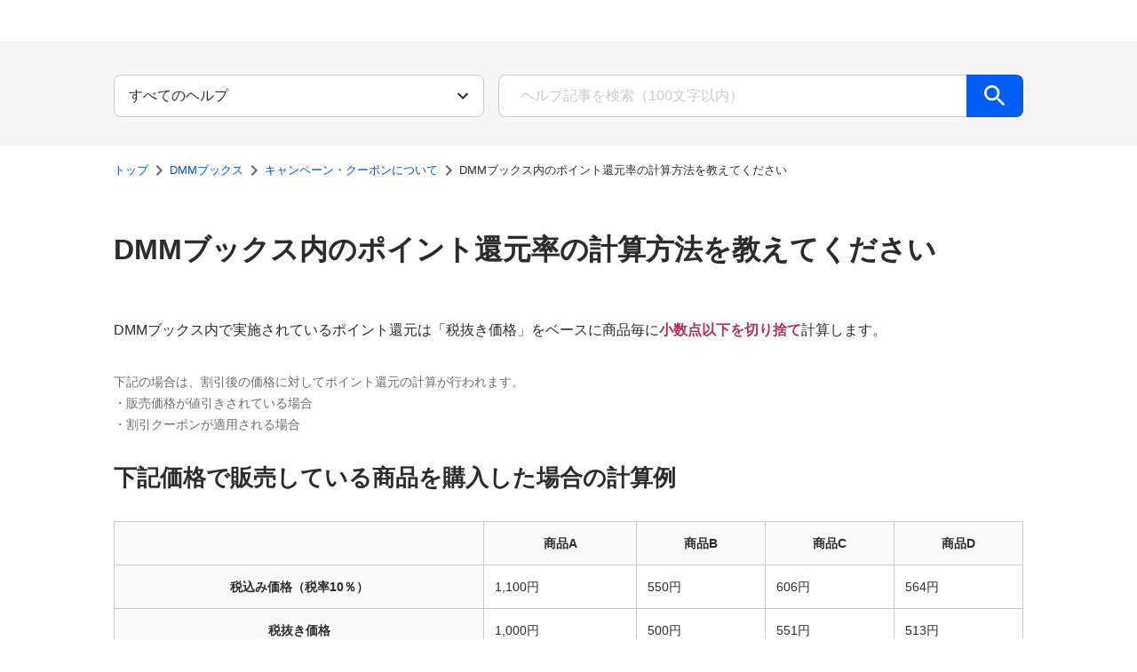

--- FILE ---
content_type: text/html; charset=utf-8
request_url: https://support.dmm.com/book/article/47742
body_size: 13242
content:
<!DOCTYPE html><html><head><meta charSet="utf-8"/><meta name="viewport" content="width=device-width, initial-scale=1.0"/><title>DMMブックス内のポイント還元率の計算方法を教えてください DMMブックス DMMヘルプセンター</title><link rel="canonical" href="https://support.dmm.com/book/article/47742"/><link rel="shortcut icon" href="/favicon.ico"/><meta name="next-head-count" content="5"/><link rel="preload" href="/_next/static/css/20523d33807587e0.css" as="style"/><link rel="stylesheet" href="/_next/static/css/20523d33807587e0.css" data-n-g=""/><noscript data-n-css=""></noscript><script defer="" nomodule="" src="/_next/static/chunks/polyfills-42372ed130431b0a.js"></script><script src="/_next/static/chunks/webpack-575d6a65205c0a21.js" defer=""></script><script src="/_next/static/chunks/framework-6d28727e634f0245.js" defer=""></script><script src="/_next/static/chunks/main-13e4460bbee117b0.js" defer=""></script><script src="/_next/static/chunks/pages/_app-29c4935ad4c3a28e.js" defer=""></script><script src="/_next/static/chunks/966-7a000369845eb8a9.js" defer=""></script><script src="/_next/static/chunks/577-749a4f08bcb56129.js" defer=""></script><script src="/_next/static/chunks/330-1b6e29f39d1b85d3.js" defer=""></script><script src="/_next/static/chunks/996-39dcc6eb8c768e8e.js" defer=""></script><script src="/_next/static/chunks/36-5abf9dc156ed9f95.js" defer=""></script><script src="/_next/static/chunks/187-f137ca9ed7ff8606.js" defer=""></script><script src="/_next/static/chunks/pages/%5Bcategory%5D/article/%5BarticleId%5D-c1323b43d00f25f5.js" defer=""></script><script src="/_next/static/NtIYAHn1C-rGy36DN7U00/_buildManifest.js" defer=""></script><script src="/_next/static/NtIYAHn1C-rGy36DN7U00/_ssgManifest.js" defer=""></script></head><body><noscript><iframe src="https://www.googletagmanager.com/ns.html?id=GTM-PLC9LTZ" height="0" width="0" style="display:none;visibility:hidden"></iframe></noscript><div id="__next"><div id=":R16:"><style>div[id=":R16:"]{--turtle-borderRadius-small:0.25rem;--turtle-borderRadius-medium:0.5rem;--turtle-borderRadius-large:0.75rem;--turtle-borderRadius-circle:9999px;--turtle-breakpoints-values-xxs:0;--turtle-breakpoints-values-xs:400;--turtle-breakpoints-values-sm:736;--turtle-breakpoints-values-md:1040;--turtle-breakpoints-values-lg:1312;--turtle-breakpoints-values-xl:1632;--turtle-palette-gray-50:#FFFFFF;--turtle-palette-gray-75:#FAFAFA;--turtle-palette-gray-100:#F5F5F5;--turtle-palette-gray-200:#EAEAEA;--turtle-palette-gray-300:#E1E1E1;--turtle-palette-gray-400:#CACACA;--turtle-palette-gray-500:#B3B3B3;--turtle-palette-gray-600:#8E8E8E;--turtle-palette-gray-700:#6E6E6E;--turtle-palette-gray-800:#4B4B4B;--turtle-palette-gray-900:#2C2C2C;--turtle-palette-yellow-100:#FDFFC7;--turtle-palette-yellow-200:#FFEA80;--turtle-palette-yellow-300:#FFD761;--turtle-palette-yellow-400:#FFC847;--turtle-palette-yellow-500:#FBBB28;--turtle-palette-yellow-600:#E3A30D;--turtle-palette-yellow-700:#B38019;--turtle-palette-yellow-800:#815C18;--turtle-palette-yellow-900:#74501B;--turtle-palette-red-100:#FAE6EA;--turtle-palette-red-200:#F3D0D8;--turtle-palette-red-300:#E7ABBA;--turtle-palette-red-400:#D77D96;--turtle-palette-red-500:#C55073;--turtle-palette-red-600:#B42F5A;--turtle-palette-red-700:#A81A4C;--turtle-palette-red-800:#8F0539;--turtle-palette-red-900:#75012F;--turtle-palette-blue-100:#EBF3FF;--turtle-palette-blue-200:#C3D9FF;--turtle-palette-blue-300:#94BCFF;--turtle-palette-blue-400:#609EFF;--turtle-palette-blue-500:#448CFF;--turtle-palette-blue-600:#1871FF;--turtle-palette-blue-700:#005EF3;--turtle-palette-blue-800:#0052D4;--turtle-palette-blue-900:#0046B4;--turtle-palette-green-100:#F0FFE3;--turtle-palette-green-200:#D2F9B4;--turtle-palette-green-300:#A9EA80;--turtle-palette-green-400:#77CF4F;--turtle-palette-green-500:#42AB28;--turtle-palette-green-600:#158511;--turtle-palette-green-700:#056815;--turtle-palette-green-800:#015722;--turtle-palette-green-900:#005230;--turtle-palette-violet-100:#EDE5FF;--turtle-palette-violet-200:#E3D7FE;--turtle-palette-violet-300:#CEB8F9;--turtle-palette-violet-400:#BA9FF4;--turtle-palette-violet-500:#A684F1;--turtle-palette-violet-600:#8763E9;--turtle-palette-violet-700:#6541C8;--turtle-palette-violet-800:#502EB8;--turtle-palette-violet-900:#3C24A8;--turtle-palette-pink-100:#FEE6F8;--turtle-palette-pink-200:#FDC9F0;--turtle-palette-pink-300:#F7A6E4;--turtle-palette-pink-400:#F17FD8;--turtle-palette-pink-500:#E25AC8;--turtle-palette-pink-600:#CF3FB5;--turtle-palette-pink-700:#BA2CA2;--turtle-palette-pink-800:#A01C8B;--turtle-palette-pink-900:#840B6F;--turtle-palette-orange-100:#FFEDDC;--turtle-palette-orange-200:#FCDDC4;--turtle-palette-orange-300:#FAB180;--turtle-palette-orange-400:#FA965C;--turtle-palette-orange-500:#F27836;--turtle-palette-orange-600:#DE601B;--turtle-palette-orange-700:#D15715;--turtle-palette-orange-800:#AE410A;--turtle-palette-orange-900:#943505;--turtle-palette-backgroundColor-primaryBackground:#F5F5F5;--turtle-palette-backgroundColor-secondaryBackground:#EAEAEA;--turtle-palette-backgroundColor-tertiaryBackground:#E1E1E1;--turtle-palette-onBackgroundColor-highEmphasis:#2C2C2C;--turtle-palette-onBackgroundColor-mediumEmphasis:#4B4B4B;--turtle-palette-onBackgroundColor-lowEmphasis:#6E6E6E;--turtle-palette-onBackgroundColor-disabled:#B3B3B3;--turtle-palette-surfaceColor-primarySurface:#FFFFFF;--turtle-palette-surfaceColor-secondarySurface:#FAFAFA;--turtle-palette-surfaceColor-tertiarySurface:#F5F5F5;--turtle-palette-onSurfaceColor-highEmphasis:#2C2C2C;--turtle-palette-onSurfaceColor-mediumEmphasis:#4B4B4B;--turtle-palette-onSurfaceColor-lowEmphasis:#6E6E6E;--turtle-palette-onSurfaceColor-placeholder:#CACACA;--turtle-palette-dividerColor-divider:#8E8E8E;--turtle-palette-dividerColor-subDivider:#E1E1E1;--turtle-palette-borderColor-border:#CACACA;--turtle-palette-primaryKeyColors-main:#005EF3;--turtle-palette-primaryKeyColors-light:#609EFF;--turtle-palette-primaryKeyColors-dark:#0052D4;--turtle-palette-primaryKeyColors-contrast:#FFFFFF;--turtle-palette-secondaryKeyColors-main:#FFC847;--turtle-palette-secondaryKeyColors-light:#FFD761;--turtle-palette-secondaryKeyColors-dark:#815C18;--turtle-palette-secondaryKeyColors-contrast:#2C2C2C;--turtle-palette-interactiveColors-main:#0052D4;--turtle-palette-interactiveColors-light:#448CFF;--turtle-palette-interactiveColors-dark:#0046B4;--turtle-palette-interactiveColors-contrast:#FFFFFF;--turtle-palette-interactiveColors-border:#0052D4;--turtle-palette-interactiveColors-background:#e5edfa;--turtle-palette-interactiveColors-link:#0052D4;--turtle-palette-interactiveColors-linkVisited:#6541C8;--turtle-palette-errorColors-main:#B42F5A;--turtle-palette-errorColors-light:#C55073;--turtle-palette-errorColors-dark:#8F0539;--turtle-palette-errorColors-contrast:#FFFFFF;--turtle-palette-errorColors-border:#B42F5A;--turtle-palette-errorColors-background:#f7eaee;--turtle-palette-successColors-main:#158511;--turtle-palette-successColors-light:#42AB28;--turtle-palette-successColors-dark:#056815;--turtle-palette-successColors-contrast:#FFFFFF;--turtle-palette-successColors-border:#158511;--turtle-palette-successColors-background:#e7f2e7;--turtle-palette-warningColors-main:#B38019;--turtle-palette-warningColors-light:#E3A30D;--turtle-palette-warningColors-dark:#815C18;--turtle-palette-warningColors-contrast:#FFFFFF;--turtle-palette-warningColors-border:#B38019;--turtle-palette-warningColors-background:#fff9ec;--turtle-palette-state-disabled-opacity:0.5;--turtle-palette-state-disabled-cursor:not-allowed;--turtle-spacing-small-1:calc(0.25 * 0.5rem);--turtle-spacing-small-2:calc(0.5 * 0.5rem);--turtle-spacing-small-3:calc(1 * 0.5rem);--turtle-spacing-small-4:calc(1.5 * 0.5rem);--turtle-spacing-small-5:calc(2 * 0.5rem);--turtle-spacing-medium-1:calc(3 * 0.5rem);--turtle-spacing-medium-2:calc(4 * 0.5rem);--turtle-spacing-medium-3:calc(5 * 0.5rem);--turtle-spacing-medium-4:calc(6 * 0.5rem);--turtle-spacing-medium-5:calc(7 * 0.5rem);--turtle-spacing-medium-6:calc(8 * 0.5rem);--turtle-spacing-large-1:calc(10 * 0.5rem);--turtle-spacing-large-2:calc(12 * 0.5rem);--turtle-spacing-large-3:calc(14 * 0.5rem);--turtle-spacing-large-4:calc(16 * 0.5rem);--turtle-spacing-large-5:calc(18 * 0.5rem);--turtle-spacing-large-6:calc(20 * 0.5rem);--turtle-typography-heading1-lineHeight:1.3;--turtle-typography-heading1-fontWeight:600;--turtle-typography-heading1-fontSize:calc( 2.027 * clamp(1rem / 1.125, 0.55rem + 1vw, 1rem));--turtle-typography-heading1-fontFamily:"Helvetica Neue", Arial, "Hiragino Kaku Gothic ProN", "Hiragino Sans", Meiryo, sans-serif;--turtle-typography-heading2-lineHeight:1.3;--turtle-typography-heading2-fontWeight:600;--turtle-typography-heading2-fontSize:calc( 1.802 * clamp(1rem / 1.125, 0.55rem + 1vw, 1rem));--turtle-typography-heading2-fontFamily:"Helvetica Neue", Arial, "Hiragino Kaku Gothic ProN", "Hiragino Sans", Meiryo, sans-serif;--turtle-typography-heading3-lineHeight:1.3;--turtle-typography-heading3-fontWeight:600;--turtle-typography-heading3-fontSize:calc( 1.602 * clamp(1rem / 1.125, 0.55rem + 1vw, 1rem));--turtle-typography-heading3-fontFamily:"Helvetica Neue", Arial, "Hiragino Kaku Gothic ProN", "Hiragino Sans", Meiryo, sans-serif;--turtle-typography-heading4-lineHeight:1.3;--turtle-typography-heading4-fontWeight:600;--turtle-typography-heading4-fontSize:calc( 1.424 * clamp(1rem / 1.125, 0.55rem + 1vw, 1rem));--turtle-typography-heading4-fontFamily:"Helvetica Neue", Arial, "Hiragino Kaku Gothic ProN", "Hiragino Sans", Meiryo, sans-serif;--turtle-typography-heading5-lineHeight:1.3;--turtle-typography-heading5-fontWeight:600;--turtle-typography-heading5-fontSize:calc( 1.266 * clamp(1rem / 1.125, 0.55rem + 1vw, 1rem));--turtle-typography-heading5-fontFamily:"Helvetica Neue", Arial, "Hiragino Kaku Gothic ProN", "Hiragino Sans", Meiryo, sans-serif;--turtle-typography-heading6-lineHeight:1.3;--turtle-typography-heading6-fontWeight:600;--turtle-typography-heading6-fontSize:calc( 1.125 * clamp(1rem / 1.125, 0.55rem + 1vw, 1rem));--turtle-typography-heading6-fontFamily:"Helvetica Neue", Arial, "Hiragino Kaku Gothic ProN", "Hiragino Sans", Meiryo, sans-serif;--turtle-typography-body1-lineHeight:1.75;--turtle-typography-body1-fontWeight:400;--turtle-typography-body1-fontSize:calc( 1 * clamp(1rem / 1.125, 0.55rem + 1vw, 1rem));--turtle-typography-body1-fontFamily:"Helvetica Neue", Arial, "Hiragino Kaku Gothic ProN", "Hiragino Sans", Meiryo, sans-serif;--turtle-typography-body2-lineHeight:1.75;--turtle-typography-body2-fontWeight:400;--turtle-typography-body2-fontSize:calc( 0.889 * clamp(1rem / 1.125, 0.55rem + 1vw, 1rem));--turtle-typography-body2-fontFamily:"Helvetica Neue", Arial, "Hiragino Kaku Gothic ProN", "Hiragino Sans", Meiryo, sans-serif;--turtle-typography-body3-lineHeight:1.75;--turtle-typography-body3-fontWeight:400;--turtle-typography-body3-fontSize:calc( 0.79 * clamp(1rem / 1.125, 0.55rem + 1vw, 1rem));--turtle-typography-body3-fontFamily:"Helvetica Neue", Arial, "Hiragino Kaku Gothic ProN", "Hiragino Sans", Meiryo, sans-serif;--turtle-typography-body4-lineHeight:1.75;--turtle-typography-body4-fontWeight:400;--turtle-typography-body4-fontSize:calc( 0.702 * clamp(1rem / 1.125, 0.55rem + 1vw, 1rem));--turtle-typography-body4-fontFamily:"Helvetica Neue", Arial, "Hiragino Kaku Gothic ProN", "Hiragino Sans", Meiryo, sans-serif;--turtle-typography-body5-lineHeight:1.75;--turtle-typography-body5-fontWeight:400;--turtle-typography-body5-fontSize:calc( 0.624 * clamp(1rem / 1.125, 0.55rem + 1vw, 1rem));--turtle-typography-body5-fontFamily:"Helvetica Neue", Arial, "Hiragino Kaku Gothic ProN", "Hiragino Sans", Meiryo, sans-serif;--turtle-typography-buttonText-lineHeight:1;--turtle-typography-buttonText-fontWeight:600;--turtle-typography-buttonText-fontSize:calc( 1 * clamp(1rem / 1.125, 0.55rem + 1vw, 1rem));--turtle-typography-buttonText-fontFamily:"Helvetica Neue", Arial, "Hiragino Kaku Gothic ProN", "Hiragino Sans", Meiryo, sans-serif;--turtle-typography-label-lineHeight:1.5;--turtle-typography-label-fontWeight:600;--turtle-typography-label-fontSize:calc( 0.702 * clamp(1rem / 1.125, 0.55rem + 1vw, 1rem));--turtle-typography-label-fontFamily:"Helvetica Neue", Arial, "Hiragino Kaku Gothic ProN", "Hiragino Sans", Meiryo, sans-serif;--turtle-typography-global-fontSizes-10:0.624rem;--turtle-typography-global-fontSizes-20:0.702rem;--turtle-typography-global-fontSizes-30:0.79rem;--turtle-typography-global-fontSizes-40:0.889rem;--turtle-typography-global-fontSizes-50:1rem;--turtle-typography-global-fontSizes-60:1.125rem;--turtle-typography-global-fontSizes-70:1.266rem;--turtle-typography-global-fontSizes-80:1.424rem;--turtle-typography-global-fontSizes-90:1.602rem;--turtle-typography-global-fontSizes-100:1.802rem;--turtle-typography-global-fontSizes-110:2.027rem;--turtle-typography-global-fontSizes-120:2.281rem;--turtle-typography-global-fontSizes-130:2.566rem;--turtle-typography-global-fontSizes-140:2.887rem;--turtle-typography-global-fontSizes-150:3.247rem;--turtle-typography-global-lineHeights-100:1;--turtle-typography-global-lineHeights-130:1.3;--turtle-typography-global-lineHeights-150:1.5;--turtle-typography-global-lineHeights-175:1.75;--turtle-typography-global-lineHeights-body:1.75;--turtle-typography-global-lineHeights-heading:1.3;--turtle-typography-global-lineHeights-buttonText:1;--turtle-typography-global-lineHeights-label:1.5;--turtle-typography-global-fontWeights-100:100;--turtle-typography-global-fontWeights-200:200;--turtle-typography-global-fontWeights-300:300;--turtle-typography-global-fontWeights-400:400;--turtle-typography-global-fontWeights-500:500;--turtle-typography-global-fontWeights-600:600;--turtle-typography-global-fontWeights-700:700;--turtle-typography-global-fontWeights-800:800;--turtle-typography-global-fontWeights-900:900;--turtle-typography-global-fontWeights-bold:700;--turtle-typography-global-fontWeights-normal:400;--turtle-typography-global-fontFamily:"Helvetica Neue", Arial, "Hiragino Kaku Gothic ProN", "Hiragino Sans", Meiryo, sans-serif;--turtle-zIndex-100:1000;--turtle-zIndex-200:1100;--turtle-zIndex-300:1200;--turtle-zIndex-400:1300;--turtle-zIndex-500:1400;--turtle-zIndex-600:1500;--turtle-zIndex-700:1600;--turtle-zIndex-800:1700;--turtle-zIndex-900:1800;--turtle-zIndex-1000:1900;--turtle-zIndex-9999:99999;--turtle-zIndex-tooltip:1900;--turtle-zIndex-snackbar:1700;--turtle-zIndex-modal:1500;--turtle-zIndex-drawer:1300;--turtle-zIndex-header:1200;--turtle-zIndex-fab:1000;}</style><style data-emotion="css 4qj2av">.css-4qj2av{display:grid;grid-template-rows:auto 1fr auto;grid-template-columns:100%;min-height:100vh;min-height:100dvh;}</style><div class="turtle-component turtle-DmmNavi css-4qj2av"><style data-emotion="css 1s45jmn">.css-1s45jmn{display:-webkit-box;display:-webkit-flex;display:-ms-flexbox;display:flex;-webkit-box-pack:left;-ms-flex-pack:left;-webkit-justify-content:left;justify-content:left;-webkit-align-items:center;-webkit-box-align:center;-ms-flex-align:center;align-items:center;width:100%;height:48px;box-sizing:border-box;padding-left:15px;background-color:#fff;border-bottom-style:solid;border-bottom-width:1px;border-bottom-color:#e9ebef;}@media only screen and (max-width: 1039px){.css-1s45jmn{min-width:auto;padding-left:10px;height:45px;border-bottom-color:#f7f7f7;}}</style><header class="css-1s45jmn"><a href="https://www.dmm.com/"><style data-emotion="css ylijxt">.css-ylijxt{display:-webkit-box;display:-webkit-flex;display:-ms-flexbox;display:flex;width:92px;height:28px;}@media only screen and (max-width: 1039px){.css-ylijxt{width:79px;height:24px;}}</style><div class="css-ylijxt"><svg xmlns="http://www.w3.org/2000/svg" viewBox="0 0 184 56"><path fill-rule="evenodd" d="M118.581 41.24a2.72 2.72 0 0 1-.787 1.988 2.786 2.786 0 0 1-3.905 0 2.7 2.7 0 0 1-.8-1.988 2.744 2.744 0 1 1 5.492 0m16.219-9.819a6.3 6.3 0 0 0-1.375-.618 4.7 4.7 0 0 0-1.332-.2 3.44 3.44 0 0 0-2.753 1.197 4.78 4.78 0 0 0-1.021 3.218 4.75 4.75 0 0 0 1.032 3.269 3.7 3.7 0 0 0 2.918 1.161 3.9 3.9 0 0 0 1.33-.227 4 4 0 0 0 1.2-.7v4.539a7.6 7.6 0 0 1-1.961.737 10 10 0 0 1-2.164.23 7.93 7.93 0 0 1-6.067-2.393 9.15 9.15 0 0 1-2.25-6.529 9.11 9.11 0 0 1 2.262-6.516 7.92 7.92 0 0 1 6.055-2.405 12.6 12.6 0 0 1 4.125.676zm19.718 3.684a8.9 8.9 0 0 1-2.354 6.517 9.4 9.4 0 0 1-12.56 0 8.95 8.95 0 0 1-2.333-6.517 8.95 8.95 0 0 1 2.333-6.516 9.4 9.4 0 0 1 12.569.01 8.94 8.94 0 0 1 2.343 6.506zm-8.634 4.774a2.66 2.66 0 0 0 2.345-1.249 6.43 6.43 0 0 0 .83-3.563 6.4 6.4 0 0 0-.83-3.539 2.82 2.82 0 0 0-4.68-.011 6.43 6.43 0 0 0-.819 3.551 6.47 6.47 0 0 0 .819 3.572 2.64 2.64 0 0 0 2.333 1.239zm11.673 4.148V26.564h5.255v2.7a7.1 7.1 0 0 1 2.4-2.166 6.3 6.3 0 0 1 2.988-.7 4.67 4.67 0 0 1 2.716.723 3.54 3.54 0 0 1 1.4 2.145 8.4 8.4 0 0 1 2.519-2.166 6 6 0 0 1 2.854-.7 3.51 3.51 0 0 1 3.136 1.313q.894 1.31.893 5.421v10.9h-5.58V33.452a4 4 0 0 0-.379-2.065 1.44 1.44 0 0 0-1.3-.568 1.87 1.87 0 0 0-1.585.621 3.84 3.84 0 0 0-.471 2.226v10.361h-5.527V33.452a4.04 4.04 0 0 0-.389-2.065 1.41 1.41 0 0 0-1.287-.609 1.9 1.9 0 0 0-1.626.662 3.84 3.84 0 0 0-.491 2.226v10.361zm-54.575-32.054H91.645l-4.219 15.076-4.676-15.076h-10.5l-3.172 16.461-2.943-16.461H54.8l-4.222 15.076L45.9 11.973H35.4l-2.366 12.344c-1.779-7.864-8.97-12.344-19.8-12.344H0v32.054h16.037c5.15 0 10.915-1.618 14.356-5.94l-1.139 5.94h11.213l2.312-13.453 3.928 13.453h8.768l3.345-13.38 2.037 13.38h16.459l2.311-13.453 3.925 13.453h8.77l3.343-13.38 2.035 13.38h11.047zM14.129 32.907v-9.99c2.425 0 6.111.109 6.111 4.974.001 4.973-3.545 5.016-6.111 5.016"></path></svg></div></a></header><div class="turtle-DmmNavi_main"><style data-emotion="css 10klw3m">.css-10klw3m{height:100%;}</style><main class="turtle-LayoutWithNavi css-10klw3m"><style data-emotion="css 84tv55">.css-84tv55{height:100%;box-sizing:border-box;font-family:'Hiragino Kaku Gothic ProN','ヒラギノ角ゴ ProN W4',sans-serif;}</style><div class="turtle-LayoutWithNavi_wrapper css-84tv55"><style data-emotion="css-global 1522fuy">ul{list-style:none;margin:0;padding:0;}ol{margin:0;padding:0;}h1,h2,h3,h4{font-weight:400;}header img,footer img{max-width:unset;display:-webkit-box;display:-webkit-unset;display:-ms-unsetbox;display:unset;}</style><style data-emotion="css 1198uq6">.css-1198uq6{background:#F5F5F5;padding:calc(4 * 0.5rem) 0px;color:#2C2C2C;}</style><div class="css-1198uq6"><div><style data-emotion="css bjjtl">.css-bjjtl{margin:0 auto;max-width:1632px;}@media only screen and (max-width: 1631px){.css-bjjtl{max-width:1312px;}}@media only screen and (max-width: 1311px){.css-bjjtl{max-width:1040px;}}@media only screen and (max-width: 1039px){.css-bjjtl{max-width:736px;}}@media only screen and (max-width: 735px){.css-bjjtl{max-width:100vw;}}@media only screen and (max-width: 399px){.css-bjjtl{max-width:100vw;}}</style><div class="css-bjjtl"><style data-emotion="css 1y9ewx5">.css-1y9ewx5{box-sizing:border-box;display:-webkit-box;display:-webkit-flex;display:-ms-flexbox;display:flex;-webkit-box-flex-wrap:wrap;-webkit-flex-wrap:wrap;-ms-flex-wrap:wrap;flex-wrap:wrap;width:100%;-webkit-flex-direction:row;-ms-flex-direction:row;flex-direction:row;margin-top:calc(-1 * 16px);-webkit-box-pack:center;-ms-flex-pack:center;-webkit-justify-content:center;justify-content:center;}.css-1y9ewx5>.MuiGrid-item{padding-top:16px;}</style><div class="MuiGrid-root MuiGrid-container css-1y9ewx5"><style data-emotion="css ssv6ms">.css-ssv6ms{box-sizing:border-box;margin:0;-webkit-flex-direction:row;-ms-flex-direction:row;flex-direction:row;-webkit-flex-basis:100%;-ms-flex-preferred-size:100%;flex-basis:100%;-webkit-box-flex:0;-webkit-flex-grow:0;-ms-flex-positive:0;flex-grow:0;max-width:100%;}@media (min-width:400px){.css-ssv6ms{-webkit-flex-basis:100%;-ms-flex-preferred-size:100%;flex-basis:100%;-webkit-box-flex:0;-webkit-flex-grow:0;-ms-flex-positive:0;flex-grow:0;max-width:100%;}}@media (min-width:736px){.css-ssv6ms{-webkit-flex-basis:83.333333%;-ms-flex-preferred-size:83.333333%;flex-basis:83.333333%;-webkit-box-flex:0;-webkit-flex-grow:0;-ms-flex-positive:0;flex-grow:0;max-width:83.333333%;}}@media (min-width:1040px){.css-ssv6ms{-webkit-flex-basis:41.666667%;-ms-flex-preferred-size:41.666667%;flex-basis:41.666667%;-webkit-box-flex:0;-webkit-flex-grow:0;-ms-flex-positive:0;flex-grow:0;max-width:41.666667%;}}@media (min-width:1312px){.css-ssv6ms{-webkit-flex-basis:33.333333%;-ms-flex-preferred-size:33.333333%;flex-basis:33.333333%;-webkit-box-flex:0;-webkit-flex-grow:0;-ms-flex-positive:0;flex-grow:0;max-width:33.333333%;}}@media (min-width:1632px){.css-ssv6ms{-webkit-flex-basis:25%;-ms-flex-preferred-size:25%;flex-basis:25%;-webkit-box-flex:0;-webkit-flex-grow:0;-ms-flex-positive:0;flex-grow:0;max-width:25%;}}</style><div class="MuiGrid-root MuiGrid-item MuiGrid-grid-xxs-12 MuiGrid-grid-sm-10 MuiGrid-grid-md-5 MuiGrid-grid-lg-4 MuiGrid-grid-xl-3 css-ssv6ms"><style data-emotion="css oyhu2r">.css-oyhu2r{padding:0 calc(2 * 0.5rem);}@media only screen and (max-width: 1311px){.css-oyhu2r{padding:0 calc(1 * 0.5rem);}}</style><div class="css-oyhu2r"><div><style data-emotion="css 1r3srsi">.css-1r3srsi select{height:48px;border-radius:8px;-webkit-appearance:none;-moz-appearance:none;-ms-appearance:none;appearance:none;overflow:hidden;text-overflow:ellipsis;}@media only screen and (max-width: 1039px){.css-1r3srsi select{line-height:1.75;font-weight:400;font-size:calc( 0.889 * clamp(1rem / 1.125, 0.55rem + 1vw, 1rem));font-family:"Helvetica Neue",Arial,"Hiragino Kaku Gothic ProN","Hiragino Sans",Meiryo,sans-serif;}}</style><div class="turtle-component turtle-Select css-1r3srsi"><style data-emotion="css j49ijm">.css-j49ijm{position:relative;margin-top:calc(0.5 * 0.5rem);width:100%;border-radius:0.25rem;}</style><div class="turtle-Select_selectWrapper css-j49ijm"><style data-emotion="css l6orjn">.css-l6orjn{line-height:1.75;font-weight:400;font-size:calc( 1 * clamp(1rem / 1.125, 0.55rem + 1vw, 1rem));font-family:"Helvetica Neue",Arial,"Hiragino Kaku Gothic ProN","Hiragino Sans",Meiryo,sans-serif;color:#2C2C2C;width:100%;height:40px;border:1px solid #CACACA;box-sizing:border-box;padding:0 calc(1.5 * 0.5rem);border-radius:0.25rem;margin-top:calc(0.5 * 0.5rem);background-color:#FFFFFF;-webkit-appearance:none;-moz-appearance:none;-ms-appearance:none;appearance:none;margin-top:0px;padding:0 calc(5 * 0.5rem) 0 calc(2 * 0.5rem);}.css-l6orjn::-webkit-input-placeholder{color:#CACACA;}.css-l6orjn::-moz-placeholder{color:#CACACA;}.css-l6orjn:-ms-input-placeholder{color:#CACACA;}.css-l6orjn::placeholder{color:#CACACA;}.css-l6orjn.turtle-TextField-error{border:1px solid #B42F5A;background-color:#f7eaee;}.css-l6orjn.turtle-TextField-disabled{opacity:0.5;cursor:not-allowed;}.css-l6orjn.turtle-Select-error{border:1px solid #B42F5A;background-color:#f7eaee;}.css-l6orjn.turtle-Select-disabled{opacity:0.5;cursor:not-allowed;}.css-l6orjn::-ms-expand{display:none;}</style><select class="turtle-Select_select css-l6orjn" id="search-filter"><option value="" selected="">すべてのヘルプ</option></select><style data-emotion="css 1876oqo">.css-1876oqo{pointer-events:none;position:absolute;width:24px;height:24px;right:calc(1.5 * 0.5rem);top:50%;-webkit-transform:translateY(-50%);-moz-transform:translateY(-50%);-ms-transform:translateY(-50%);transform:translateY(-50%);color:#2C2C2C;}.css-1876oqo.turtle-Select-disabled{opacity:0.5;cursor:not-allowed;}</style><style data-emotion="css 181a6oe">.css-181a6oe{-webkit-user-select:none;-moz-user-select:none;-ms-user-select:none;user-select:none;width:1em;height:1em;display:inline-block;-webkit-flex-shrink:0;-ms-flex-negative:0;flex-shrink:0;-webkit-transition:fill 200ms cubic-bezier(0.4, 0, 0.2, 1) 0ms;transition:fill 200ms cubic-bezier(0.4, 0, 0.2, 1) 0ms;fill:currentColor;font-size:1.5rem;pointer-events:none;position:absolute;width:24px;height:24px;right:calc(1.5 * 0.5rem);top:50%;-webkit-transform:translateY(-50%);-moz-transform:translateY(-50%);-ms-transform:translateY(-50%);transform:translateY(-50%);color:#2C2C2C;}.css-181a6oe.turtle-Select-disabled{opacity:0.5;cursor:not-allowed;}</style><svg class="MuiSvgIcon-root MuiSvgIcon-fontSizeMedium turtle-Select_select_icon css-181a6oe" focusable="false" aria-hidden="true" viewBox="0 0 24 24" data-testid="KeyboardArrowDownSharpIcon"><path d="M7.41 8.59 12 13.17l4.59-4.58L18 10l-6 6-6-6z"></path></svg></div></div></div></div></div><style data-emotion="css nreyc5">.css-nreyc5{box-sizing:border-box;margin:0;-webkit-flex-direction:row;-ms-flex-direction:row;flex-direction:row;-webkit-flex-basis:100%;-ms-flex-preferred-size:100%;flex-basis:100%;-webkit-box-flex:0;-webkit-flex-grow:0;-ms-flex-positive:0;flex-grow:0;max-width:100%;}@media (min-width:400px){.css-nreyc5{-webkit-flex-basis:100%;-ms-flex-preferred-size:100%;flex-basis:100%;-webkit-box-flex:0;-webkit-flex-grow:0;-ms-flex-positive:0;flex-grow:0;max-width:100%;}}@media (min-width:736px){.css-nreyc5{-webkit-flex-basis:83.333333%;-ms-flex-preferred-size:83.333333%;flex-basis:83.333333%;-webkit-box-flex:0;-webkit-flex-grow:0;-ms-flex-positive:0;flex-grow:0;max-width:83.333333%;}}@media (min-width:1040px){.css-nreyc5{-webkit-flex-basis:58.333333%;-ms-flex-preferred-size:58.333333%;flex-basis:58.333333%;-webkit-box-flex:0;-webkit-flex-grow:0;-ms-flex-positive:0;flex-grow:0;max-width:58.333333%;}}@media (min-width:1312px){.css-nreyc5{-webkit-flex-basis:50%;-ms-flex-preferred-size:50%;flex-basis:50%;-webkit-box-flex:0;-webkit-flex-grow:0;-ms-flex-positive:0;flex-grow:0;max-width:50%;}}@media (min-width:1632px){.css-nreyc5{-webkit-flex-basis:41.666667%;-ms-flex-preferred-size:41.666667%;flex-basis:41.666667%;-webkit-box-flex:0;-webkit-flex-grow:0;-ms-flex-positive:0;flex-grow:0;max-width:41.666667%;}}</style><div class="MuiGrid-root MuiGrid-item MuiGrid-grid-xxs-12 MuiGrid-grid-sm-10 MuiGrid-grid-md-7 MuiGrid-grid-lg-6 MuiGrid-grid-xl-5 css-nreyc5"><div class="css-oyhu2r"><style data-emotion="css zjik7">.css-zjik7{display:-webkit-box;display:-webkit-flex;display:-ms-flexbox;display:flex;}</style><form class="css-zjik7"><style data-emotion="css mmrvay">.css-mmrvay{width:100%;}.css-mmrvay .turtle-TextField_inputWrapper{height:48px;border-width:1px 0px 1px 1px;border-radius:8px 0px 0px 8px;}@media only screen and (max-width: 1039px){.css-mmrvay .turtle-TextField_inputWrapper{line-height:1.75;font-weight:400;font-size:calc( 0.889 * clamp(1rem / 1.125, 0.55rem + 1vw, 1rem));font-family:"Helvetica Neue",Arial,"Hiragino Kaku Gothic ProN","Hiragino Sans",Meiryo,sans-serif;}}</style><div class="turtle-component turtle-TextField css-mmrvay"><style data-emotion="css 16k0fgn">.css-16k0fgn{line-height:1.75;font-weight:400;font-size:calc( 1 * clamp(1rem / 1.125, 0.55rem + 1vw, 1rem));font-family:"Helvetica Neue",Arial,"Hiragino Kaku Gothic ProN","Hiragino Sans",Meiryo,sans-serif;color:#2C2C2C;width:100%;height:40px;border:1px solid #CACACA;box-sizing:border-box;padding:0 calc(1.5 * 0.5rem);border-radius:0.25rem;margin-top:calc(0.5 * 0.5rem);background-color:#FFFFFF;display:-webkit-box;display:-webkit-flex;display:-ms-flexbox;display:flex;overflow:hidden;-webkit-align-items:center;-webkit-box-align:center;-ms-flex-align:center;align-items:center;width:100%;padding-inline:0;position:relative;}.css-16k0fgn::-webkit-input-placeholder{color:#CACACA;}.css-16k0fgn::-moz-placeholder{color:#CACACA;}.css-16k0fgn:-ms-input-placeholder{color:#CACACA;}.css-16k0fgn::placeholder{color:#CACACA;}.css-16k0fgn.turtle-TextField-error{border:1px solid #B42F5A;background-color:#f7eaee;}.css-16k0fgn.turtle-TextField-disabled{opacity:0.5;cursor:not-allowed;}.css-16k0fgn .turtle-TextField_leftIconWrapper,.css-16k0fgn .turtle-TextField_rightIconWrapper{display:-webkit-box;display:-webkit-flex;display:-ms-flexbox;display:flex;-webkit-align-items:center;-webkit-box-align:center;-ms-flex-align:center;align-items:center;}.css-16k0fgn .turtle-TextField_leftIconWrapper{margin-left:calc(1.5 * 0.5rem);position:absolute;left:0;}.css-16k0fgn .turtle-TextField_rightIconWrapper{margin-right:calc(1.5 * 0.5rem);position:absolute;right:0;}.css-16k0fgn:has(.turtle-TextField_input.turtle-TextField-error){border:1px solid #B42F5A;background-color:#f7eaee;}.css-16k0fgn:focus-within{outline:auto;outline:auto -webkit-focus-ring-color;}</style><style data-emotion="css 1v0xfbb">.css-1v0xfbb{line-height:1.75;font-weight:400;font-size:calc( 1 * clamp(1rem / 1.125, 0.55rem + 1vw, 1rem));font-family:"Helvetica Neue",Arial,"Hiragino Kaku Gothic ProN","Hiragino Sans",Meiryo,sans-serif;color:#2C2C2C;width:100%;height:40px;border:1px solid #CACACA;box-sizing:border-box;padding:0 calc(1.5 * 0.5rem);border-radius:0.25rem;margin-top:calc(0.5 * 0.5rem);background-color:#FFFFFF;display:-webkit-box;display:-webkit-flex;display:-ms-flexbox;display:flex;overflow:hidden;-webkit-align-items:center;-webkit-box-align:center;-ms-flex-align:center;align-items:center;width:100%;padding-inline:0;position:relative;}.css-1v0xfbb::-webkit-input-placeholder{color:#CACACA;}.css-1v0xfbb::-moz-placeholder{color:#CACACA;}.css-1v0xfbb:-ms-input-placeholder{color:#CACACA;}.css-1v0xfbb::placeholder{color:#CACACA;}.css-1v0xfbb.turtle-TextField-error{border:1px solid #B42F5A;background-color:#f7eaee;}.css-1v0xfbb.turtle-TextField-disabled{opacity:0.5;cursor:not-allowed;}.css-1v0xfbb .turtle-TextField_leftIconWrapper,.css-1v0xfbb .turtle-TextField_rightIconWrapper{display:-webkit-box;display:-webkit-flex;display:-ms-flexbox;display:flex;-webkit-align-items:center;-webkit-box-align:center;-ms-flex-align:center;align-items:center;}.css-1v0xfbb .turtle-TextField_leftIconWrapper{margin-left:calc(1.5 * 0.5rem);position:absolute;left:0;}.css-1v0xfbb .turtle-TextField_rightIconWrapper{margin-right:calc(1.5 * 0.5rem);position:absolute;right:0;}.css-1v0xfbb:has(.turtle-TextField_input.turtle-TextField-error){border:1px solid #B42F5A;background-color:#f7eaee;}.css-1v0xfbb:focus-within{outline:auto;outline:auto -webkit-focus-ring-color;}</style><div class="base-Input-root turtle-TextField_inputWrapper css-1v0xfbb"><style data-emotion="css 12t5a4e">.css-12t5a4e{font:inherit;color:inherit;-webkit-appearance:none;-moz-appearance:none;-ms-appearance:none;appearance:none;border:0;background:none;-webkit-box-flex:1;-webkit-flex-grow:1;-ms-flex-positive:1;flex-grow:1;height:100%;outline:none;padding:0 calc(1.5 * 0.5rem);}.css-12t5a4e::-ms-reveal{display:none;}.css-12t5a4e::-webkit-input-placeholder{color:#CACACA;}.css-12t5a4e::-moz-placeholder{color:#CACACA;}.css-12t5a4e:-ms-input-placeholder{color:#CACACA;}.css-12t5a4e::placeholder{color:#CACACA;}.css-12t5a4e.turtle-TextField-disabled{opacity:0.5;cursor:not-allowed;}</style><input class="base-Input-input turtle-TextField_input css-12t5a4e" id="search-box" placeholder="ヘルプ記事を検索（100文字以内）" type="text" value=""/></div></div><style data-emotion="css 1jyzxdv">.css-1jyzxdv{box-sizing:border-box;width:64px;height:48px;padding:0px;margin-top:calc(0.5 * 0.5rem);border:none;border-radius:0px 8px 8px 0px;color:#FFFFFF;background:#005EF3;display:-webkit-box;display:-webkit-flex;display:-ms-flexbox;display:flex;-webkit-box-pack:center;-ms-flex-pack:center;-webkit-justify-content:center;justify-content:center;-webkit-align-items:center;-webkit-box-align:center;-ms-flex-align:center;align-items:center;-webkit-flex-shrink:0;-ms-flex-negative:0;flex-shrink:0;cursor:pointer;}</style><button type="submit" class="css-1jyzxdv"><style data-emotion="css f3h0po">.css-f3h0po{line-height:1.3;font-weight:600;font-size:calc( 2.027 * clamp(1rem / 1.125, 0.55rem + 1vw, 1rem));font-family:"Helvetica Neue",Arial,"Hiragino Kaku Gothic ProN","Hiragino Sans",Meiryo,sans-serif;}</style><style data-emotion="css 1yx34hs">.css-1yx34hs{-webkit-user-select:none;-moz-user-select:none;-ms-user-select:none;user-select:none;width:1em;height:1em;display:inline-block;-webkit-flex-shrink:0;-ms-flex-negative:0;flex-shrink:0;-webkit-transition:fill 200ms cubic-bezier(0.4, 0, 0.2, 1) 0ms;transition:fill 200ms cubic-bezier(0.4, 0, 0.2, 1) 0ms;fill:currentColor;font-size:1.5rem;line-height:1.3;font-weight:600;font-size:calc( 2.027 * clamp(1rem / 1.125, 0.55rem + 1vw, 1rem));font-family:"Helvetica Neue",Arial,"Hiragino Kaku Gothic ProN","Hiragino Sans",Meiryo,sans-serif;}</style><svg class="MuiSvgIcon-root MuiSvgIcon-fontSizeMedium css-1yx34hs" focusable="false" aria-hidden="true" viewBox="0 0 24 24" data-testid="SearchRoundedIcon"><path d="M15.5 14h-.79l-.28-.27c1.2-1.4 1.82-3.31 1.48-5.34-.47-2.78-2.79-5-5.59-5.34-4.23-.52-7.79 3.04-7.27 7.27.34 2.8 2.56 5.12 5.34 5.59 2.03.34 3.94-.28 5.34-1.48l.27.28v.79l4.25 4.25c.41.41 1.08.41 1.49 0s.41-1.08 0-1.49zm-6 0C7.01 14 5 11.99 5 9.5S7.01 5 9.5 5 14 7.01 14 9.5 11.99 14 9.5 14"></path></svg></button></form></div></div></div></div></div></div><style data-emotion="css 1qsmciz">.css-1qsmciz{background:#FFFFFF;word-break:break-all;}</style><div class="css-1qsmciz"><div><style data-emotion="css b32ucf">.css-b32ucf{padding-top:calc(2 * 0.5rem);}</style><div class="css-b32ucf"><div class="css-bjjtl"><style data-emotion="css zj9b7a">.css-zj9b7a{box-sizing:border-box;display:-webkit-box;display:-webkit-flex;display:-ms-flexbox;display:flex;-webkit-box-flex-wrap:wrap;-webkit-flex-wrap:wrap;-ms-flex-wrap:wrap;flex-wrap:wrap;width:100%;-webkit-flex-direction:row;-ms-flex-direction:row;flex-direction:row;-webkit-box-pack:start;-ms-flex-pack:start;-webkit-justify-content:flex-start;justify-content:flex-start;display:block;}</style><div class="MuiGrid-root MuiGrid-container css-zj9b7a"><style data-emotion="css 1wxaqej">.css-1wxaqej{box-sizing:border-box;margin:0;-webkit-flex-direction:row;-ms-flex-direction:row;flex-direction:row;}</style><div class="MuiGrid-root MuiGrid-item css-1wxaqej"><div class="css-oyhu2r"><style data-emotion="css 1fdu0fa">.css-1fdu0fa{line-height:1.75;font-weight:400;font-size:calc( 0.79 * clamp(1rem / 1.125, 0.55rem + 1vw, 1rem));font-family:"Helvetica Neue",Arial,"Hiragino Kaku Gothic ProN","Hiragino Sans",Meiryo,sans-serif;display:block;}.css-1fdu0fa ol{list-style-type:none;margin:0;padding:0;}.css-1fdu0fa li{display:inline;}.css-1fdu0fa li:first-of-type svg{display:none;}.css-1fdu0fa svg{vertical-align:middle;font-size:1.9em;color:#6E6E6E;}.css-1fdu0fa a{-webkit-text-decoration:none;text-decoration:none;vertical-align:middle;}.css-1fdu0fa a:not([aria-current]){color:#0052D4;}.css-1fdu0fa a:not([aria-current]):hover{-webkit-text-decoration:underline;text-decoration:underline;color:color-mix(in srgb, #2C2C2C 15%, #0052D4);}.css-1fdu0fa a[aria-current]{color:#2C2C2C;}</style><nav aria-label="パンくずリスト" class="turtle-component turtle-Breadcrumbs css-1fdu0fa"><ol itemscope="" itemType="https://schema.org/BreadcrumbList"><li itemProp="itemListElement" itemscope="" itemType="https://schema.org/ListItem" class="turtle-Breadcrumbs_item"><style data-emotion="css q7mezt">.css-q7mezt{-webkit-user-select:none;-moz-user-select:none;-ms-user-select:none;user-select:none;width:1em;height:1em;display:inline-block;-webkit-flex-shrink:0;-ms-flex-negative:0;flex-shrink:0;-webkit-transition:fill 200ms cubic-bezier(0.4, 0, 0.2, 1) 0ms;transition:fill 200ms cubic-bezier(0.4, 0, 0.2, 1) 0ms;fill:currentColor;font-size:1.5rem;}</style><svg class="MuiSvgIcon-root MuiSvgIcon-fontSizeMedium turtle-Breadcrumbs_separator css-q7mezt" focusable="false" aria-hidden="true" viewBox="0 0 24 24" data-testid="KeyboardArrowRightSharpIcon"><path d="M8.59 16.59 13.17 12 8.59 7.41 10 6l6 6-6 6z"></path></svg><a itemProp="item" href="/" class="turtle-Breadcrumbs_label "><span itemProp="name">トップ</span></a><meta itemProp="position" content="1"/></li><li itemProp="itemListElement" itemscope="" itemType="https://schema.org/ListItem" class="turtle-Breadcrumbs_item"><svg class="MuiSvgIcon-root MuiSvgIcon-fontSizeMedium turtle-Breadcrumbs_separator css-q7mezt" focusable="false" aria-hidden="true" viewBox="0 0 24 24" data-testid="KeyboardArrowRightSharpIcon"><path d="M8.59 16.59 13.17 12 8.59 7.41 10 6l6 6-6 6z"></path></svg><a itemProp="item" href="/book" class="turtle-Breadcrumbs_label "><span itemProp="name">DMMブックス</span></a><meta itemProp="position" content="2"/></li><li itemProp="itemListElement" itemscope="" itemType="https://schema.org/ListItem" class="turtle-Breadcrumbs_item"><svg class="MuiSvgIcon-root MuiSvgIcon-fontSizeMedium turtle-Breadcrumbs_separator css-q7mezt" focusable="false" aria-hidden="true" viewBox="0 0 24 24" data-testid="KeyboardArrowRightSharpIcon"><path d="M8.59 16.59 13.17 12 8.59 7.41 10 6l6 6-6 6z"></path></svg><a itemProp="item" href="/book/subcategory/1085" class="turtle-Breadcrumbs_label "><span itemProp="name">キャンペーン・クーポンについて</span></a><meta itemProp="position" content="3"/></li><li itemProp="itemListElement" itemscope="" itemType="https://schema.org/ListItem" class="turtle-Breadcrumbs_item"><svg class="MuiSvgIcon-root MuiSvgIcon-fontSizeMedium turtle-Breadcrumbs_separator css-q7mezt" focusable="false" aria-hidden="true" viewBox="0 0 24 24" data-testid="KeyboardArrowRightSharpIcon"><path d="M8.59 16.59 13.17 12 8.59 7.41 10 6l6 6-6 6z"></path></svg><a itemProp="item" aria-current="true" href="#" class="turtle-Breadcrumbs_label "><span itemProp="name">DMMブックス内のポイント還元率の計算方法を教えてください</span></a><meta itemProp="position" content="4"/></li></ol></nav></div></div></div></div></div></div><style data-emotion="css syqyji">.css-syqyji{padding-top:calc(7 * 0.5rem);padding-bottom:calc(16 * 0.5rem);}</style><div class="css-syqyji"><div class="css-bjjtl"><style data-emotion="css 1847v1a">.css-1847v1a{box-sizing:border-box;display:-webkit-box;display:-webkit-flex;display:-ms-flexbox;display:flex;-webkit-box-flex-wrap:wrap;-webkit-flex-wrap:wrap;-ms-flex-wrap:wrap;flex-wrap:wrap;width:100%;-webkit-flex-direction:row;-ms-flex-direction:row;flex-direction:row;-webkit-box-pack:center;-ms-flex-pack:center;-webkit-justify-content:center;justify-content:center;-webkit-flex-direction:column;-ms-flex-direction:column;flex-direction:column;-webkit-align-items:center;-webkit-box-align:center;-ms-flex-align:center;align-items:center;}</style><div class="MuiGrid-root MuiGrid-container css-1847v1a"><style data-emotion="css szd42v">.css-szd42v{box-sizing:border-box;margin:0;-webkit-flex-direction:row;-ms-flex-direction:row;flex-direction:row;-webkit-flex-basis:100%;-ms-flex-preferred-size:100%;flex-basis:100%;-webkit-box-flex:0;-webkit-flex-grow:0;-ms-flex-positive:0;flex-grow:0;max-width:100%;width:100%;}@media (min-width:400px){.css-szd42v{-webkit-flex-basis:100%;-ms-flex-preferred-size:100%;flex-basis:100%;-webkit-box-flex:0;-webkit-flex-grow:0;-ms-flex-positive:0;flex-grow:0;max-width:100%;}}@media (min-width:736px){.css-szd42v{-webkit-flex-basis:100%;-ms-flex-preferred-size:100%;flex-basis:100%;-webkit-box-flex:0;-webkit-flex-grow:0;-ms-flex-positive:0;flex-grow:0;max-width:100%;}}@media (min-width:1040px){.css-szd42v{-webkit-flex-basis:100%;-ms-flex-preferred-size:100%;flex-basis:100%;-webkit-box-flex:0;-webkit-flex-grow:0;-ms-flex-positive:0;flex-grow:0;max-width:100%;}}@media (min-width:1312px){.css-szd42v{-webkit-flex-basis:100%;-ms-flex-preferred-size:100%;flex-basis:100%;-webkit-box-flex:0;-webkit-flex-grow:0;-ms-flex-positive:0;flex-grow:0;max-width:100%;}}@media (min-width:1632px){.css-szd42v{-webkit-flex-basis:100%;-ms-flex-preferred-size:100%;flex-basis:100%;-webkit-box-flex:0;-webkit-flex-grow:0;-ms-flex-positive:0;flex-grow:0;max-width:100%;}}</style><div class="MuiGrid-root MuiGrid-item MuiGrid-grid-xxs-12 css-szd42v"><div class="css-oyhu2r"><style data-emotion="css 1sdkhpd">.css-1sdkhpd{margin-bottom:calc(7 * 0.5rem);}</style></div></div><style data-emotion="css pzsz5v">.css-pzsz5v{box-sizing:border-box;margin:0;-webkit-flex-direction:row;-ms-flex-direction:row;flex-direction:row;-webkit-flex-basis:100%;-ms-flex-preferred-size:100%;flex-basis:100%;-webkit-box-flex:0;-webkit-flex-grow:0;-ms-flex-positive:0;flex-grow:0;max-width:100%;width:100%;}@media (min-width:400px){.css-pzsz5v{-webkit-flex-basis:100%;-ms-flex-preferred-size:100%;flex-basis:100%;-webkit-box-flex:0;-webkit-flex-grow:0;-ms-flex-positive:0;flex-grow:0;max-width:100%;}}@media (min-width:736px){.css-pzsz5v{-webkit-flex-basis:100%;-ms-flex-preferred-size:100%;flex-basis:100%;-webkit-box-flex:0;-webkit-flex-grow:0;-ms-flex-positive:0;flex-grow:0;max-width:100%;}}@media (min-width:1040px){.css-pzsz5v{-webkit-flex-basis:100%;-ms-flex-preferred-size:100%;flex-basis:100%;-webkit-box-flex:0;-webkit-flex-grow:0;-ms-flex-positive:0;flex-grow:0;max-width:100%;}}@media (min-width:1312px){.css-pzsz5v{-webkit-flex-basis:83.333333%;-ms-flex-preferred-size:83.333333%;flex-basis:83.333333%;-webkit-box-flex:0;-webkit-flex-grow:0;-ms-flex-positive:0;flex-grow:0;max-width:83.333333%;}}@media (min-width:1632px){.css-pzsz5v{-webkit-flex-basis:66.666667%;-ms-flex-preferred-size:66.666667%;flex-basis:66.666667%;-webkit-box-flex:0;-webkit-flex-grow:0;-ms-flex-positive:0;flex-grow:0;max-width:66.666667%;}}</style><div class="MuiGrid-root MuiGrid-item MuiGrid-grid-xxs-12 MuiGrid-grid-lg-10 MuiGrid-grid-xl-8 css-pzsz5v"><div class="css-oyhu2r"><article><style data-emotion="css 1flj9lk">.css-1flj9lk{text-align:left;}</style><style data-emotion="css 1t7yun5">.css-1t7yun5{color:#2C2C2C;text-align:center;line-height:1.3;font-weight:600;font-size:calc( 2.027 * clamp(1rem / 1.125, 0.55rem + 1vw, 1rem));font-family:"Helvetica Neue",Arial,"Hiragino Kaku Gothic ProN","Hiragino Sans",Meiryo,sans-serif;text-align:left;}</style><h1 class="css-1t7yun5">DMMブックス内のポイント還元率の計算方法を教えてください</h1><style data-emotion="css 1h0d4dd">.css-1h0d4dd{padding-top:calc(7 * 0.5rem);padding-bottom:calc(7 * 0.5rem);border-bottom:solid 1px #8E8E8E;}</style><style data-emotion="css 136io7y">.css-136io7y{color:#2C2C2C;background-color:#FFFFFF;line-height:1.75;font-weight:400;font-size:calc( 1 * clamp(1rem / 1.125, 0.55rem + 1vw, 1rem));font-family:"Helvetica Neue",Arial,"Hiragino Kaku Gothic ProN","Hiragino Sans",Meiryo,sans-serif;padding-top:calc(7 * 0.5rem);padding-bottom:calc(7 * 0.5rem);border-bottom:solid 1px #8E8E8E;}.css-136io7y h3{line-height:1.3;font-weight:600;font-size:calc( 1.602 * clamp(1rem / 1.125, 0.55rem + 1vw, 1rem));font-family:"Helvetica Neue",Arial,"Hiragino Kaku Gothic ProN","Hiragino Sans",Meiryo,sans-serif;}.css-136io7y h4{line-height:1.3;font-weight:600;font-size:calc( 1.424 * clamp(1rem / 1.125, 0.55rem + 1vw, 1rem));font-family:"Helvetica Neue",Arial,"Hiragino Kaku Gothic ProN","Hiragino Sans",Meiryo,sans-serif;}.css-136io7y a{color:#0052D4;-webkit-text-decoration:none;text-decoration:none;}.css-136io7y a:hover{-webkit-text-decoration:underline;text-decoration:underline;}.css-136io7y img{object-fit:contain;display:inline;}.css-136io7y ul{padding-left:calc(2 * 0.5rem);list-style-type:disc;}.css-136io7y ul li{padding-left:calc(1.5 * 0.5rem);}.css-136io7y ul li::marker{color:#0052D4;}.css-136io7y ol{padding-left:calc(2 * 0.5rem);}.css-136io7y ol li{padding-left:calc(1.5 * 0.5rem);}.css-136io7y ol li::marker{color:#0052D4;}.css-136io7y table{width:100%;border-collapse:collapse;line-height:1.75;font-weight:400;font-size:calc( 0.889 * clamp(1rem / 1.125, 0.55rem + 1vw, 1rem));font-family:"Helvetica Neue",Arial,"Hiragino Kaku Gothic ProN","Hiragino Sans",Meiryo,sans-serif;}.css-136io7y table tbody tr th{padding:calc(1.5 * 0.5rem);border:1px solid #CACACA;background:#FAFAFA;}.css-136io7y table tbody tr td{padding:calc(1.5 * 0.5rem);border:1px solid #CACACA;}.css-136io7y details{padding:calc(3 * 0.5rem);border:1px solid #CACACA;border-radius:8px;}.css-136io7y details >*+ *{margin-top:calc(4 * 0.5rem);}.css-136io7y details >*+ .help-style-copyright{margin-top:calc(3 * 0.5rem);}.css-136io7y details[open] summary{padding-bottom:calc(3 * 0.5rem);margin-bottom:calc(3 * 0.5rem);border-bottom:1px dashed #CACACA;}.css-136io7y details[open] summary +*{margin-top:0;}.css-136io7y .help-root >*+ *{margin-top:calc(4 * 0.5rem);}.css-136io7y .help-root >*+ .help-style-copyright{margin-top:calc(3 * 0.5rem);}.css-136io7y .help-text-warning{color:#B42F5A;}.css-136io7y .help-style-copyright{font-size:calc( 0.889 * clamp(1rem / 1.125, 0.55rem + 1vw, 1rem));color:#6E6E6E;}.css-136io7y .help-style-annotation{font-size:calc( 0.889 * clamp(1rem / 1.125, 0.55rem + 1vw, 1rem));color:#6E6E6E;}.css-136io7y .help-frame-toc{padding:calc(3 * 0.5rem);border:1px solid #CACACA;border-radius:8px;}.css-136io7y .help-frame-toc-body{margin-top:calc(3 * 0.5rem);}.css-136io7y .help-frame-toc-body >*+ *{margin-top:calc(4 * 0.5rem);}.css-136io7y .help-frame-toc-body >*+ .help-style-copyright{margin-top:calc(3 * 0.5rem);}.css-136io7y .help-frame-notice-body{margin-top:calc(2 * 0.5rem);}.css-136io7y .help-frame-notice-body >*+ *{margin-top:calc(4 * 0.5rem);}.css-136io7y .help-frame-notice-body >*+ .help-style-copyright{margin-top:calc(3 * 0.5rem);}.css-136io7y .help-frame-tips-body{padding:calc(3 * 0.5rem);border:1px solid #CACACA;border-radius:8px;margin-top:calc(2 * 0.5rem);}.css-136io7y .help-frame-tips-body >*+ *{margin-top:calc(4 * 0.5rem);}.css-136io7y .help-frame-tips-body >*+ .help-style-copyright{margin-top:calc(3 * 0.5rem);}.css-136io7y .help-frame-strong-body{padding:calc(3 * 0.5rem);background:#F5F5F5;border-radius:8px;margin-top:calc(2 * 0.5rem);}.css-136io7y .help-frame-strong-body >*+ *{margin-top:calc(4 * 0.5rem);}.css-136io7y .help-frame-strong-body >*+ .help-style-copyright{margin-top:calc(3 * 0.5rem);}</style><div class="css-136io7y"><div class="help-root"><p>DMMブックス内で実施されているポイント還元は「税抜き価格」をベースに商品毎に<b><span class="help-text-warning">小数点以下を切り捨て</span></b>計算します。</p><p class="help-style-annotation">下記の場合は、割引後の価格に対してポイント還元の計算が行われます。<br />・販売価格が値引きされている場合<br />・割引クーポンが適用される場合</p><h3 id="下記価格で販売している商品を購入した場合の計算例">下記価格で販売している商品を購入した場合の計算例</h3><table><tbody><tr><th><p></p></th><th><p>商品A</p></th><th><p>商品B</p></th><th><p>商品C</p></th><th><p>商品D</p></th></tr><tr><th><p>税込み価格（税率10％）</p></th><td><p>1,100円</p></td><td><p>550円</p></td><td><p>606円</p></td><td><p>564円</p></td></tr><tr><th><p>税抜き価格</p></th><td><p>1,000円</p></td><td><p>500円</p></td><td><p>551円</p></td><td><p>513円</p></td></tr></tbody></table><h4 id="50%ポイント還元のみの場合"><b>50%ポイント還元のみの場合</b></h4><p><b>1,281ポイント</b>（500＋250＋275＋256 ＝ 1,281）が還元されます。</p><ul><li><p>商品A<br />1,000 × 0.5 = 500.0</p></li><li><p>商品B<br />500 × 0.5 = 250.0</p></li><li><p>商品C　<br />551 × 0.5 = 275.5</p></li><li><p>商品D　<br />513 × 0.5 = 256.5</p></li></ul><p class="help-style-annotation">係数：0.5 = 還元率50％のこと</p><h4 id="50%ポイント還元と同時に70％割引されていた場合"><b>50%ポイント還元と同時に70％割引されていた場合</b></h4><p><b>385ポイント</b>（150＋75＋82＋76 ＝ 383）が還元されます。　</p><ul><li><p>商品A<br />1,000 －（1,000 × 0.7) = 300.0<br />300 × 0.5 = 150.0</p></li><li><p>商品B<br />500 －（500 × 0.7) = 150.0<br />150 × 0.5 = 75.0</p></li><li><p>商品C<br />551 －（551 × 0.7) = 165.3 <br />165 × 0.5 = 82.5</p></li><li><p>商品D<br />513 －（513 × 0.7) = 153.9<br />153 × 0.5 = 76.5</p></li></ul><p class="help-style-annotation">係数：0.5 = 還元率50％　0.7 =割引率70%のこと</p><p></p><h4 id="割引率、税抜き価格について"><b>割引率、税抜き価格について</b></h4><p>割引クーポンを使って値引き購入する場合を除き、割引率は下記のように値引き後の価格から算出します。<br />そのため、同じ割引率であっても商品によって価格が異なる場合がございます。</p><p>値引き率 (%)　＝　100 - ( 100 x 【割引後の税抜き価格】 ÷ 【割引前の税抜き価格】 )<br />※小数点以下第一位を四捨五入</p><p class="help-style-annotation">税抜き 1,000円の商品を 296円 (325円税込み) ～ 305円 (335円税込み) の範囲で販売した場合、70％割引き（70.4%～69.5%）と表示します。<br />また、割引率が100％（99.5%～）になる場合、0円で販売するケースを除き割引率は99%になります。</p><table><tbody><tr><th><p>税抜き元価格</p></th><td><p>1,000円</p></td><td><p>500円</p></td><td><p>551円</p></td><td><p>513円</p></td></tr><tr><th><p>割引き 70%</p></th><td><p>296円 <br />～ 305円</p></td><td><p>148円<br />～ 152円</p></td><td><p>163円<br />～ 168円</p></td><td><p>151円<br />～ 156円</p></td></tr><tr><th><p>税込み販売価格</p></th><td><p>325円<br />～335円</p></td><td><p>162円<br />～167円</p></td><td><p>179円<br />～184円</p></td><td><p>166円<br />～171円</p></td></tr></tbody></table><p>※税率は10％</p><p></p><p></p><p></p><p></p></div></div><style data-emotion="css 1bfrx1c">.css-1bfrx1c{margin-top:calc(3 * 0.5rem);text-align:right;color:#2C2C2C;line-height:1.75;font-weight:400;font-size:calc( 0.889 * clamp(1rem / 1.125, 0.55rem + 1vw, 1rem));font-family:"Helvetica Neue",Arial,"Hiragino Kaku Gothic ProN","Hiragino Sans",Meiryo,sans-serif;}</style><div class="css-1bfrx1c">最近の閲覧数: <!-- -->422</div><style data-emotion="css 1nu58eq">.css-1nu58eq{display:-webkit-box;display:-webkit-flex;display:-ms-flexbox;display:flex;margin-top:calc(3 * 0.5rem);}</style><div class="css-1nu58eq"><style data-emotion="css 14uie7o">.css-14uie7o{display:-webkit-box;display:-webkit-flex;display:-ms-flexbox;display:flex;-webkit-align-items:center;-webkit-box-align:center;-ms-flex-align:center;align-items:center;color:#0052D4;-webkit-text-decoration:none;text-decoration:none;line-height:1;font-weight:600;font-size:calc( 1 * clamp(1rem / 1.125, 0.55rem + 1vw, 1rem));font-family:"Helvetica Neue",Arial,"Hiragino Kaku Gothic ProN","Hiragino Sans",Meiryo,sans-serif;}.css-14uie7o:hover{-webkit-text-decoration:underline;text-decoration:underline;}</style><a class="css-14uie7o" href="/book/subcategory/1085"><style data-emotion="css 12r84uh">.css-12r84uh{color:#0052D4;line-height:1;font-weight:600;font-size:calc( 1 * clamp(1rem / 1.125, 0.55rem + 1vw, 1rem));font-family:"Helvetica Neue",Arial,"Hiragino Kaku Gothic ProN","Hiragino Sans",Meiryo,sans-serif;}</style><style data-emotion="css 7l0n3b">.css-7l0n3b{-webkit-user-select:none;-moz-user-select:none;-ms-user-select:none;user-select:none;width:1em;height:1em;display:inline-block;-webkit-flex-shrink:0;-ms-flex-negative:0;flex-shrink:0;-webkit-transition:fill 200ms cubic-bezier(0.4, 0, 0.2, 1) 0ms;transition:fill 200ms cubic-bezier(0.4, 0, 0.2, 1) 0ms;fill:currentColor;font-size:1.5rem;color:#0052D4;line-height:1;font-weight:600;font-size:calc( 1 * clamp(1rem / 1.125, 0.55rem + 1vw, 1rem));font-family:"Helvetica Neue",Arial,"Hiragino Kaku Gothic ProN","Hiragino Sans",Meiryo,sans-serif;}</style><svg class="MuiSvgIcon-root MuiSvgIcon-fontSizeMedium css-7l0n3b" focusable="false" aria-hidden="true" viewBox="0 0 24 24" data-testid="NavigateBeforeRoundedIcon"><path d="M14.91 6.71a.996.996 0 0 0-1.41 0L8.91 11.3c-.39.39-.39 1.02 0 1.41l4.59 4.59c.39.39 1.02.39 1.41 0s.39-1.02 0-1.41L11.03 12l3.88-3.88c.38-.39.38-1.03 0-1.41"></path></svg>キャンペーン・クーポンについてヘルプに戻る</a></div></article><style data-emotion="css 4b39bk">.css-4b39bk{margin-top:calc(7 * 0.5rem);}</style><section class="css-4b39bk"><div class="css-bjjtl"><style data-emotion="css 1cn3yto">.css-1cn3yto{box-sizing:border-box;display:-webkit-box;display:-webkit-flex;display:-ms-flexbox;display:flex;-webkit-box-flex-wrap:wrap;-webkit-flex-wrap:wrap;-ms-flex-wrap:wrap;flex-wrap:wrap;width:100%;-webkit-flex-direction:row;-ms-flex-direction:row;flex-direction:row;-webkit-box-pack:center;-ms-flex-pack:center;-webkit-justify-content:center;justify-content:center;}</style><div class="MuiGrid-root MuiGrid-container css-1cn3yto"><style data-emotion="css 9j1js5">.css-9j1js5{box-sizing:border-box;margin:0;-webkit-flex-direction:row;-ms-flex-direction:row;flex-direction:row;-webkit-flex-basis:100%;-ms-flex-preferred-size:100%;flex-basis:100%;-webkit-box-flex:0;-webkit-flex-grow:0;-ms-flex-positive:0;flex-grow:0;max-width:100%;}@media (min-width:400px){.css-9j1js5{-webkit-flex-basis:100%;-ms-flex-preferred-size:100%;flex-basis:100%;-webkit-box-flex:0;-webkit-flex-grow:0;-ms-flex-positive:0;flex-grow:0;max-width:100%;}}@media (min-width:736px){.css-9j1js5{-webkit-flex-basis:83.333333%;-ms-flex-preferred-size:83.333333%;flex-basis:83.333333%;-webkit-box-flex:0;-webkit-flex-grow:0;-ms-flex-positive:0;flex-grow:0;max-width:83.333333%;}}@media (min-width:1040px){.css-9j1js5{-webkit-flex-basis:66.666667%;-ms-flex-preferred-size:66.666667%;flex-basis:66.666667%;-webkit-box-flex:0;-webkit-flex-grow:0;-ms-flex-positive:0;flex-grow:0;max-width:66.666667%;}}@media (min-width:1312px){.css-9j1js5{-webkit-flex-basis:50%;-ms-flex-preferred-size:50%;flex-basis:50%;-webkit-box-flex:0;-webkit-flex-grow:0;-ms-flex-positive:0;flex-grow:0;max-width:50%;}}@media (min-width:1632px){.css-9j1js5{-webkit-flex-basis:50%;-ms-flex-preferred-size:50%;flex-basis:50%;-webkit-box-flex:0;-webkit-flex-grow:0;-ms-flex-positive:0;flex-grow:0;max-width:50%;}}</style><div class="MuiGrid-root MuiGrid-item MuiGrid-grid-xxs-12 MuiGrid-grid-sm-10 MuiGrid-grid-md-8 MuiGrid-grid-lg-6 css-9j1js5"><div class="css-oyhu2r"><style data-emotion="css jm0fz3">.css-jm0fz3{padding:calc(4 * 0.5rem) calc(3 * 0.5rem);background:#F5F5F5;position:relative;}</style><div class="css-jm0fz3"><form><style data-emotion="css 9fjes2">.css-9fjes2{text-align:center;line-height:1.75;font-weight:400;font-size:calc( 0.889 * clamp(1rem / 1.125, 0.55rem + 1vw, 1rem));font-family:"Helvetica Neue",Arial,"Hiragino Kaku Gothic ProN","Hiragino Sans",Meiryo,sans-serif;}</style><p class="css-9fjes2">コンテンツ改善のためアンケートにご協力ください</p><style data-emotion="css 1iyddqx">.css-1iyddqx{display:-webkit-box;display:-webkit-flex;display:-ms-flexbox;display:flex;-webkit-box-pack:center;-ms-flex-pack:center;-webkit-justify-content:center;justify-content:center;-webkit-box-flex-wrap:wrap;-webkit-flex-wrap:wrap;-ms-flex-wrap:wrap;flex-wrap:wrap;-webkit-column-gap:calc(4 * 0.5rem);column-gap:calc(4 * 0.5rem);row-gap:calc(3 * 0.5rem);border:0;padding:0;padding-top:calc(3 * 0.5rem);margin-top:calc(1.5 * 0.5rem);}</style><fieldset class="css-1iyddqx"><style data-emotion="css ckc3ds">.css-ckc3ds{width:100%;text-align:center;line-height:1.75;font-weight:400;font-size:calc( 1 * clamp(1rem / 1.125, 0.55rem + 1vw, 1rem));font-family:"Helvetica Neue",Arial,"Hiragino Kaku Gothic ProN","Hiragino Sans",Meiryo,sans-serif;}</style><legend class="css-ckc3ds">このヘルプは役に立ちましたか？</legend><style data-emotion="css 3ivgcc">.css-3ivgcc{width:145px;}</style><style data-emotion="css 1lfehra">.css-1lfehra{background-color:#FFC847;line-height:1;font-weight:600;font-size:calc( 1 * clamp(1rem / 1.125, 0.55rem + 1vw, 1rem));font-family:"Helvetica Neue",Arial,"Hiragino Kaku Gothic ProN","Hiragino Sans",Meiryo,sans-serif;display:-webkit-box;display:-webkit-flex;display:-ms-flexbox;display:flex;gap:0.25rem;-webkit-flex-direction:row;-ms-flex-direction:row;flex-direction:row;-webkit-box-pack:center;-ms-flex-pack:center;-webkit-justify-content:center;justify-content:center;-webkit-align-items:center;-webkit-box-align:center;-ms-flex-align:center;align-items:center;position:relative;width:-webkit-fit-content;width:-moz-fit-content;width:fit-content;border-radius:9999px;border:none;color:#2C2C2C;cursor:pointer;width:145px;}.css-1lfehra.turtle-Button-small{padding-left:calc(1.5 * 0.5rem);padding-right:calc(1.5 * 0.5rem);padding-top:calc(0.5 * 0.5rem);padding-bottom:calc(0.5 * 0.5rem);min-height:24px;}.css-1lfehra.turtle-Button-medium{padding-left:calc(2 * 0.5rem);padding-right:calc(2 * 0.5rem);padding-top:calc(1 * 0.5rem);padding-bottom:calc(1 * 0.5rem);min-height:32px;}.css-1lfehra.turtle-Button-large{padding-left:calc(2 * 0.5rem);padding-right:calc(2 * 0.5rem);padding-top:calc(1.5 * 0.5rem);padding-bottom:calc(1.5 * 0.5rem);min-height:40px;}.css-1lfehra:disabled{opacity:0.5;cursor:not-allowed;}.css-1lfehra:not(:disabled):hover{background-color:color-mix(in srgb, #2C2C2C 15%, #FFC847);}.css-1lfehra:not(:disabled):active{background-color:color-mix(in srgb, #2C2C2C 30%, #FFC847);}</style><style data-emotion="css 12mu1uy">.css-12mu1uy{background-color:#FFC847;line-height:1;font-weight:600;font-size:calc( 1 * clamp(1rem / 1.125, 0.55rem + 1vw, 1rem));font-family:"Helvetica Neue",Arial,"Hiragino Kaku Gothic ProN","Hiragino Sans",Meiryo,sans-serif;display:-webkit-box;display:-webkit-flex;display:-ms-flexbox;display:flex;gap:0.25rem;-webkit-flex-direction:row;-ms-flex-direction:row;flex-direction:row;-webkit-box-pack:center;-ms-flex-pack:center;-webkit-justify-content:center;justify-content:center;-webkit-align-items:center;-webkit-box-align:center;-ms-flex-align:center;align-items:center;position:relative;width:-webkit-fit-content;width:-moz-fit-content;width:fit-content;border-radius:9999px;border:none;color:#2C2C2C;cursor:pointer;width:145px;}.css-12mu1uy.turtle-Button-small{padding-left:calc(1.5 * 0.5rem);padding-right:calc(1.5 * 0.5rem);padding-top:calc(0.5 * 0.5rem);padding-bottom:calc(0.5 * 0.5rem);min-height:24px;}.css-12mu1uy.turtle-Button-medium{padding-left:calc(2 * 0.5rem);padding-right:calc(2 * 0.5rem);padding-top:calc(1 * 0.5rem);padding-bottom:calc(1 * 0.5rem);min-height:32px;}.css-12mu1uy.turtle-Button-large{padding-left:calc(2 * 0.5rem);padding-right:calc(2 * 0.5rem);padding-top:calc(1.5 * 0.5rem);padding-bottom:calc(1.5 * 0.5rem);min-height:40px;}.css-12mu1uy:disabled{opacity:0.5;cursor:not-allowed;}.css-12mu1uy:not(:disabled):hover{background-color:color-mix(in srgb, #2C2C2C 15%, #FFC847);}.css-12mu1uy:not(:disabled):active{background-color:color-mix(in srgb, #2C2C2C 30%, #FFC847);}</style><button type="submit" class="base-Button-root turtle-component turtle-Button turtle-Button-large turtle-Button-fill css-12mu1uy">はい</button><button type="submit" class="base-Button-root turtle-component turtle-Button turtle-Button-large turtle-Button-fill css-12mu1uy">いいえ</button></fieldset></form></div></div></div></div></div></section><style data-emotion="css 17ryzhd">.css-17ryzhd{background:#FFFFFF;margin-top:calc(7 * 0.5rem);}</style><section class="css-17ryzhd"><style data-emotion="css 169ja50">.css-169ja50{color:#2C2C2C;text-align:center;margin-bottom:calc(3 * 0.5rem);line-height:1.3;font-weight:600;font-size:calc( 1.802 * clamp(1rem / 1.125, 0.55rem + 1vw, 1rem));font-family:"Helvetica Neue",Arial,"Hiragino Kaku Gothic ProN","Hiragino Sans",Meiryo,sans-serif;}</style><h2 class="css-169ja50">関連する質問</h2><style data-emotion="css 132w9sq">.css-132w9sq{color:#2C2C2C;-webkit-text-decoration:none;text-decoration:none;line-height:1.75;font-weight:400;font-size:calc( 0.889 * clamp(1rem / 1.125, 0.55rem + 1vw, 1rem));font-family:"Helvetica Neue",Arial,"Hiragino Kaku Gothic ProN","Hiragino Sans",Meiryo,sans-serif;}</style><a class="css-132w9sq" href="/payment/article/47507"><style data-emotion="css 1ghsvjx">.css-1ghsvjx{width:100%;height:auto;display:-webkit-box;display:-webkit-flex;display:-ms-flexbox;display:flex;-webkit-box-pack:justify;-webkit-justify-content:space-between;justify-content:space-between;-webkit-align-items:center;-webkit-box-align:center;-ms-flex-align:center;align-items:center;padding:calc(1.5 * 0.5rem) calc(2 * 0.5rem);background:#FFFFFF;border-bottom:1px solid #CACACA;box-sizing:border-box;}.css-1ghsvjx:hover{background:color-mix(in srgb, #2C2C2C 15%, #FFFFFF);}</style><div class="css-1ghsvjx"><style data-emotion="css 1r5gb7q">.css-1r5gb7q{display:inline-block;}</style><div class="css-1r5gb7q"><style data-emotion="css 14d57tq">.css-14d57tq{display:block;overflow-wrap:normal;}</style><div class="css-14d57tq">DMMクーポン利用時のポイントバックについて教えてください</div></div><style data-emotion="css ea2dbt">.css-ea2dbt{display:-webkit-box;display:-webkit-flex;display:-ms-flexbox;display:flex;color:#6E6E6E;-webkit-align-items:center;-webkit-box-align:center;-ms-flex-align:center;align-items:center;-webkit-flex-shrink:0;-ms-flex-negative:0;flex-shrink:0;}</style><div class="css-ea2dbt"><svg class="MuiSvgIcon-root MuiSvgIcon-fontSizeMedium css-q7mezt" focusable="false" aria-hidden="true" viewBox="0 0 24 24" data-testid="NavigateNextRoundedIcon"><path d="M9.31 6.71c-.39.39-.39 1.02 0 1.41L13.19 12l-3.88 3.88c-.39.39-.39 1.02 0 1.41s1.02.39 1.41 0l4.59-4.59c.39-.39.39-1.02 0-1.41L10.72 6.7c-.38-.38-1.02-.38-1.41.01"></path></svg></div></div></a></section><section id="contact" class="css-17ryzhd"><h2 class="css-169ja50">問い合わせ</h2><style data-emotion="css ojqq8z">.css-ojqq8z{color:#2C2C2C;text-align:center;margin-top:calc(3 * 0.5rem);line-height:1.75;font-weight:400;font-size:calc( 0.889 * clamp(1rem / 1.125, 0.55rem + 1vw, 1rem));font-family:"Helvetica Neue",Arial,"Hiragino Kaku Gothic ProN","Hiragino Sans",Meiryo,sans-serif;}</style><p class="css-ojqq8z">問題が解決しない場合は下記より、サポートにお問い合わせください</p><style data-emotion="css zqozsp">.css-zqozsp{margin-top:calc(3 * 0.5rem);}</style><div class="css-zqozsp"><style data-emotion="css 8k2t3f">.css-8k2t3f{color:#0052D4;-webkit-text-decoration:none;text-decoration:none;line-height:1.75;font-weight:400;font-size:calc( 0.889 * clamp(1rem / 1.125, 0.55rem + 1vw, 1rem));font-family:"Helvetica Neue",Arial,"Hiragino Kaku Gothic ProN","Hiragino Sans",Meiryo,sans-serif;}</style><a class="css-8k2t3f" href="/book/contact/189?from=article-contact"><style data-emotion="css 1rl2tmg">.css-1rl2tmg{height:calc(2 * 1.75 * calc( 0.889 * clamp(1rem / 1.125, 0.55rem + 1vw, 1rem)));display:-webkit-box;display:-webkit-flex;display:-ms-flexbox;display:flex;-webkit-flex-direction:row;-ms-flex-direction:row;flex-direction:row;-webkit-align-items:center;-webkit-box-align:center;-ms-flex-align:center;align-items:center;padding:calc(1 * 0.5rem) calc(1.5 * 0.5rem);background:#FFFFFF;border-bottom:dashed 1px #CACACA;}.css-1rl2tmg:hover{background:color-mix(in srgb, #2C2C2C 15%, #FFFFFF);}</style><div class="css-1rl2tmg"><style data-emotion="css 1mzwuc2">.css-1mzwuc2{display:-webkit-box;-webkit-box-orient:vertical;-webkit-line-clamp:2;overflow:hidden;}</style><div class="css-1mzwuc2">サービスに関するお問い合わせ</div></div></a><a class="css-8k2t3f" href="https://support.dmm.com/book/article/46865?from=article-contact"><div class="css-1rl2tmg"><div class="css-1mzwuc2">新着通知を解除したい</div></div></a><a class="css-8k2t3f" href="https://form.dmm.com/tyosakuken/dmm_user?from=article-contact"><div class="css-1rl2tmg"><div class="css-1mzwuc2">不正アップロードの通報</div></div></a></div></section></div></div><style data-emotion="css 1ypqiox">.css-1ypqiox{box-sizing:border-box;margin:0;-webkit-flex-direction:row;-ms-flex-direction:row;flex-direction:row;-webkit-flex-basis:100%;-ms-flex-preferred-size:100%;flex-basis:100%;-webkit-box-flex:0;-webkit-flex-grow:0;-ms-flex-positive:0;flex-grow:0;max-width:100%;width:100%;}@media (min-width:400px){.css-1ypqiox{-webkit-flex-basis:100%;-ms-flex-preferred-size:100%;flex-basis:100%;-webkit-box-flex:0;-webkit-flex-grow:0;-ms-flex-positive:0;flex-grow:0;max-width:100%;}}@media (min-width:736px){.css-1ypqiox{-webkit-flex-basis:33.333333%;-ms-flex-preferred-size:33.333333%;flex-basis:33.333333%;-webkit-box-flex:0;-webkit-flex-grow:0;-ms-flex-positive:0;flex-grow:0;max-width:33.333333%;}}@media (min-width:1040px){.css-1ypqiox{-webkit-flex-basis:33.333333%;-ms-flex-preferred-size:33.333333%;flex-basis:33.333333%;-webkit-box-flex:0;-webkit-flex-grow:0;-ms-flex-positive:0;flex-grow:0;max-width:33.333333%;}}@media (min-width:1312px){.css-1ypqiox{-webkit-flex-basis:16.666667%;-ms-flex-preferred-size:16.666667%;flex-basis:16.666667%;-webkit-box-flex:0;-webkit-flex-grow:0;-ms-flex-positive:0;flex-grow:0;max-width:16.666667%;}}@media (min-width:1632px){.css-1ypqiox{-webkit-flex-basis:16.666667%;-ms-flex-preferred-size:16.666667%;flex-basis:16.666667%;-webkit-box-flex:0;-webkit-flex-grow:0;-ms-flex-positive:0;flex-grow:0;max-width:16.666667%;}}</style><div class="MuiGrid-root MuiGrid-item MuiGrid-grid-xxs-12 MuiGrid-grid-sm-4 MuiGrid-grid-lg-2 css-1ypqiox"><div class="css-oyhu2r"><div class="css-4b39bk"><style data-emotion="css 1d3w5wq">.css-1d3w5wq{width:100%;}</style><style data-emotion="css 1qfaedp">.css-1qfaedp{line-height:1;font-weight:600;font-size:calc( 1 * clamp(1rem / 1.125, 0.55rem + 1vw, 1rem));font-family:"Helvetica Neue",Arial,"Hiragino Kaku Gothic ProN","Hiragino Sans",Meiryo,sans-serif;width:-webkit-fit-content;width:-moz-fit-content;width:fit-content;border-radius:9999px;width:100%;}.css-1qfaedp.turtle-Button-small a{padding-left:calc(1.5 * 0.5rem);padding-right:calc(1.5 * 0.5rem);padding-top:calc(0.5 * 0.5rem);padding-bottom:calc(0.5 * 0.5rem);min-height:24px;}.css-1qfaedp.turtle-Button-medium a{padding-left:calc(2 * 0.5rem);padding-right:calc(2 * 0.5rem);padding-top:calc(1 * 0.5rem);padding-bottom:calc(1 * 0.5rem);min-height:32px;}.css-1qfaedp.turtle-Button-large a{padding-left:calc(2 * 0.5rem);padding-right:calc(2 * 0.5rem);padding-top:calc(1.5 * 0.5rem);padding-bottom:calc(1.5 * 0.5rem);min-height:40px;}.css-1qfaedp a{background-color:#005EF3;display:-webkit-box;display:-webkit-flex;display:-ms-flexbox;display:flex;gap:0.25rem;-webkit-flex-direction:row;-ms-flex-direction:row;flex-direction:row;-webkit-box-pack:center;-ms-flex-pack:center;-webkit-justify-content:center;justify-content:center;-webkit-align-items:center;-webkit-box-align:center;-ms-flex-align:center;align-items:center;position:relative;width:100%;height:100%;box-sizing:border-box;border-radius:9999px;border:none;color:#FFFFFF;cursor:pointer;-webkit-text-decoration:none;text-decoration:none;}.css-1qfaedp a:hover{background-color:color-mix(in srgb, #2C2C2C 15%, #005EF3);}.css-1qfaedp a:active{background-color:color-mix(in srgb, #2C2C2C 30%, #005EF3);}</style><div class="turtle-component turtle-Button turtle-Button-large turtle-Button-fill css-1qfaedp" aria-disabled="false"><a href="/contact-history">問い合わせ履歴</a></div></div></div></div><div class="MuiGrid-root MuiGrid-item MuiGrid-grid-xxs-12 css-szd42v"><div class="css-oyhu2r"><style data-emotion="css u5ttf0">.css-u5ttf0{display:-webkit-box;display:-webkit-flex;display:-ms-flexbox;display:flex;-webkit-box-pack:center;-ms-flex-pack:center;-webkit-justify-content:center;justify-content:center;-webkit-align-items:center;-webkit-box-align:center;-ms-flex-align:center;align-items:center;margin-top:calc(7 * 0.5rem);padding:calc(1.5 * 0.5rem) calc(3 * 0.5rem);line-height:1;font-weight:600;font-size:calc( 1 * clamp(1rem / 1.125, 0.55rem + 1vw, 1rem));font-family:"Helvetica Neue",Arial,"Hiragino Kaku Gothic ProN","Hiragino Sans",Meiryo,sans-serif;}</style><div class="css-u5ttf0"><style data-emotion="css 2ljsr4">.css-2ljsr4{width:16px;height:16px;color:#0052D4;margin-right:calc(0.5 * 0.5rem);}</style><style data-emotion="css 14q9imc">.css-14q9imc{-webkit-user-select:none;-moz-user-select:none;-ms-user-select:none;user-select:none;width:1em;height:1em;display:inline-block;-webkit-flex-shrink:0;-ms-flex-negative:0;flex-shrink:0;-webkit-transition:fill 200ms cubic-bezier(0.4, 0, 0.2, 1) 0ms;transition:fill 200ms cubic-bezier(0.4, 0, 0.2, 1) 0ms;fill:currentColor;font-size:1.5rem;width:16px;height:16px;color:#0052D4;margin-right:calc(0.5 * 0.5rem);}</style><svg class="MuiSvgIcon-root MuiSvgIcon-fontSizeMedium css-14q9imc" focusable="false" aria-hidden="true" viewBox="0 0 24 24" data-testid="HomeIcon"><path d="M10 20v-6h4v6h5v-8h3L12 3 2 12h3v8z"></path></svg><a class="css-14uie7o" href="/">ヘルプセンタートップ</a></div></div></div></div></div></div></div></div></main></div><style data-emotion="css 1qotv9g">.css-1qotv9g{width:100%;font-size:12px;line-height:1.6;text-align:center;background:#F5F5F5;}.css-1qotv9g p{margin:0;padding:10px 0;}@media only screen and (max-width: 1039px){.css-1qotv9g{min-width:auto;}}</style><footer class="css-1qotv9g"><p>Copyright © since 1998 DMM All Rights Reserved.</p></footer></div></div></div><script id="__NEXT_DATA__" type="application/json">{"props":{"pageProps":{"head":{"title":"DMMブックス内のポイント還元率の計算方法を教えてください DMMブックス DMMヘルプセンター","url":"https://support.dmm.com/book/article/47742"},"pages":[{"text":"トップ","props":{"href":"/"}},{"text":"DMMブックス","props":{"href":"/book"}},{"text":"キャンペーン・クーポンについて","props":{"href":"/book/subcategory/1085"}},{"text":"DMMブックス内のポイント還元率の計算方法を教えてください","props":{"href":"#"}}],"article":{"category":{"pathname":"book","lang":"ja","name":"DMMブックス","imagePath":"https://image.support.dmm.co.jp/upload/icons/default/book.svg"},"subcategory":{"id":1085,"lang":"ja","name":"キャンペーン・クーポンについて"},"id":47742,"lang":"ja","contactUrl":null,"currentVersion":2,"question":"DMMブックス内のポイント還元率の計算方法を教えてください","answer":"\u003cp\u003eDMMブックス内で実施されているポイント還元は「税抜き価格」をベースに商品毎に\u003cb\u003e\u003cspan class=\"help-text-warning\"\u003e小数点以下を切り捨て\u003c/span\u003e\u003c/b\u003e計算します。\u003c/p\u003e\u003cp class=\"help-style-annotation\"\u003e下記の場合は、割引後の価格に対してポイント還元の計算が行われます。\u003cbr\u003e・販売価格が値引きされている場合\u003cbr\u003e・割引クーポンが適用される場合\u003c/p\u003e\u003ch3 id=\"下記価格で販売している商品を購入した場合の計算例\"\u003e下記価格で販売している商品を購入した場合の計算例\u003c/h3\u003e\u003ctable\u003e\u003ctbody\u003e\u003ctr\u003e\u003cth\u003e\u003cp\u003e\u003c/p\u003e\u003c/th\u003e\u003cth\u003e\u003cp\u003e商品A\u003c/p\u003e\u003c/th\u003e\u003cth\u003e\u003cp\u003e商品B\u003c/p\u003e\u003c/th\u003e\u003cth\u003e\u003cp\u003e商品C\u003c/p\u003e\u003c/th\u003e\u003cth\u003e\u003cp\u003e商品D\u003c/p\u003e\u003c/th\u003e\u003c/tr\u003e\u003ctr\u003e\u003cth\u003e\u003cp\u003e税込み価格（税率10％）\u003c/p\u003e\u003c/th\u003e\u003ctd\u003e\u003cp\u003e1,100円\u003c/p\u003e\u003c/td\u003e\u003ctd\u003e\u003cp\u003e550円\u003c/p\u003e\u003c/td\u003e\u003ctd\u003e\u003cp\u003e606円\u003c/p\u003e\u003c/td\u003e\u003ctd\u003e\u003cp\u003e564円\u003c/p\u003e\u003c/td\u003e\u003c/tr\u003e\u003ctr\u003e\u003cth\u003e\u003cp\u003e税抜き価格\u003c/p\u003e\u003c/th\u003e\u003ctd\u003e\u003cp\u003e1,000円\u003c/p\u003e\u003c/td\u003e\u003ctd\u003e\u003cp\u003e500円\u003c/p\u003e\u003c/td\u003e\u003ctd\u003e\u003cp\u003e551円\u003c/p\u003e\u003c/td\u003e\u003ctd\u003e\u003cp\u003e513円\u003c/p\u003e\u003c/td\u003e\u003c/tr\u003e\u003c/tbody\u003e\u003c/table\u003e\u003ch4 id=\"50%ポイント還元のみの場合\"\u003e\u003cb\u003e50%ポイント還元のみの場合\u003c/b\u003e\u003c/h4\u003e\u003cp\u003e\u003cb\u003e1,281ポイント\u003c/b\u003e（500＋250＋275＋256 ＝ 1,281）が還元されます。\u003c/p\u003e\u003cul\u003e\u003cli\u003e\u003cp\u003e商品A\u003cbr\u003e1,000 × 0.5 = 500.0\u003c/p\u003e\u003c/li\u003e\u003cli\u003e\u003cp\u003e商品B\u003cbr\u003e500 × 0.5 = 250.0\u003c/p\u003e\u003c/li\u003e\u003cli\u003e\u003cp\u003e商品C　\u003cbr\u003e551 × 0.5 = 275.5\u003c/p\u003e\u003c/li\u003e\u003cli\u003e\u003cp\u003e商品D　\u003cbr\u003e513 × 0.5 = 256.5\u003c/p\u003e\u003c/li\u003e\u003c/ul\u003e\u003cp class=\"help-style-annotation\"\u003e係数：0.5 = 還元率50％のこと\u003c/p\u003e\u003ch4 id=\"50%ポイント還元と同時に70％割引されていた場合\"\u003e\u003cb\u003e50%ポイント還元と同時に70％割引されていた場合\u003c/b\u003e\u003c/h4\u003e\u003cp\u003e\u003cb\u003e385ポイント\u003c/b\u003e（150＋75＋82＋76 ＝ 383）が還元されます。　\u003c/p\u003e\u003cul\u003e\u003cli\u003e\u003cp\u003e商品A\u003cbr\u003e1,000 －（1,000 × 0.7) = 300.0\u003cbr\u003e300 × 0.5 = 150.0\u003c/p\u003e\u003c/li\u003e\u003cli\u003e\u003cp\u003e商品B\u003cbr\u003e500 －（500 × 0.7) = 150.0\u003cbr\u003e150 × 0.5 = 75.0\u003c/p\u003e\u003c/li\u003e\u003cli\u003e\u003cp\u003e商品C\u003cbr\u003e551 －（551 × 0.7) = 165.3 \u003cbr\u003e165 × 0.5 = 82.5\u003c/p\u003e\u003c/li\u003e\u003cli\u003e\u003cp\u003e商品D\u003cbr\u003e513 －（513 × 0.7) = 153.9\u003cbr\u003e153 × 0.5 = 76.5\u003c/p\u003e\u003c/li\u003e\u003c/ul\u003e\u003cp class=\"help-style-annotation\"\u003e係数：0.5 = 還元率50％　0.7 =割引率70%のこと\u003c/p\u003e\u003cp\u003e\u003c/p\u003e\u003ch4 id=\"割引率、税抜き価格について\"\u003e\u003cb\u003e割引率、税抜き価格について\u003c/b\u003e\u003c/h4\u003e\u003cp\u003e割引クーポンを使って値引き購入する場合を除き、割引率は下記のように値引き後の価格から算出します。\u003cbr\u003eそのため、同じ割引率であっても商品によって価格が異なる場合がございます。\u003c/p\u003e\u003cp\u003e値引き率 (%)　＝　100 - ( 100 x 【割引後の税抜き価格】 ÷ 【割引前の税抜き価格】 )\u003cbr\u003e※小数点以下第一位を四捨五入\u003c/p\u003e\u003cp class=\"help-style-annotation\"\u003e税抜き 1,000円の商品を 296円 (325円税込み) ～ 305円 (335円税込み) の範囲で販売した場合、70％割引き（70.4%～69.5%）と表示します。\u003cbr\u003eまた、割引率が100％（99.5%～）になる場合、0円で販売するケースを除き割引率は99%になります。\u003c/p\u003e\u003ctable\u003e\u003ctbody\u003e\u003ctr\u003e\u003cth\u003e\u003cp\u003e税抜き元価格\u003c/p\u003e\u003c/th\u003e\u003ctd\u003e\u003cp\u003e1,000円\u003c/p\u003e\u003c/td\u003e\u003ctd\u003e\u003cp\u003e500円\u003c/p\u003e\u003c/td\u003e\u003ctd\u003e\u003cp\u003e551円\u003c/p\u003e\u003c/td\u003e\u003ctd\u003e\u003cp\u003e513円\u003c/p\u003e\u003c/td\u003e\u003c/tr\u003e\u003ctr\u003e\u003cth\u003e\u003cp\u003e割引き 70%\u003c/p\u003e\u003c/th\u003e\u003ctd\u003e\u003cp\u003e296円 \u003cbr\u003e～ 305円\u003c/p\u003e\u003c/td\u003e\u003ctd\u003e\u003cp\u003e148円\u003cbr\u003e～ 152円\u003c/p\u003e\u003c/td\u003e\u003ctd\u003e\u003cp\u003e163円\u003cbr\u003e～ 168円\u003c/p\u003e\u003c/td\u003e\u003ctd\u003e\u003cp\u003e151円\u003cbr\u003e～ 156円\u003c/p\u003e\u003c/td\u003e\u003c/tr\u003e\u003ctr\u003e\u003cth\u003e\u003cp\u003e税込み販売価格\u003c/p\u003e\u003c/th\u003e\u003ctd\u003e\u003cp\u003e325円\u003cbr\u003e～335円\u003c/p\u003e\u003c/td\u003e\u003ctd\u003e\u003cp\u003e162円\u003cbr\u003e～167円\u003c/p\u003e\u003c/td\u003e\u003ctd\u003e\u003cp\u003e179円\u003cbr\u003e～184円\u003c/p\u003e\u003c/td\u003e\u003ctd\u003e\u003cp\u003e166円\u003cbr\u003e～171円\u003c/p\u003e\u003c/td\u003e\u003c/tr\u003e\u003c/tbody\u003e\u003c/table\u003e\u003cp\u003e※税率は10％\u003c/p\u003e\u003cp\u003e\u003c/p\u003e\u003cp\u003e\u003c/p\u003e\u003cp\u003e\u003c/p\u003e\u003cp\u003e\u003c/p\u003e","viewCount":422},"relatedArticles":[{"category":{"pathname":"payment","lang":"ja","name":"支払い方法","imagePath":"https://image.support.dmm.co.jp/upload/icons/default/shirousagi_payment.svg"},"subcategory":{"id":1053,"lang":"ja","name":"DMMクーポン"},"id":47507,"siteType":"dmm","lang":"ja","currentVersion":3,"question":"DMMクーポン利用時のポイントバックについて教えてください"}],"categoryContacts":[{"id":189,"title":"サービスに関するお問い合わせ","faqs":[{"id":48518,"question":"PayPayで支払いをしましたが、商品の購入ができていません","categoryPathname":"payment"},{"id":48552,"question":"DMMブックスアプリで購入済みの商品だけを表示する方法を教えてください","categoryPathname":"book"}],"forms":[{"id":69,"formTitle":"DMMブックスアプリで電子書籍が閲覧できない","labelName":"電子書籍（一般）","formType":"web","displayEnv":"memberAndGuest"},{"id":675,"formTitle":"Webブラウザで電子書籍が閲覧できない","labelName":"電子書籍（一般）","formType":"web","displayEnv":"memberAndGuest"},{"id":71,"formTitle":"DMMブックスご利用に関するお問い合わせ","labelName":"電子書籍（一般）","formType":"web","displayEnv":"memberAndGuest"}],"phone":{"id":22,"title":"電子書籍"},"url":""},{"id":183,"title":"新着通知を解除したい","faqs":[],"forms":[],"phone":null,"url":"https://support.dmm.com/book/article/46865"},{"id":455,"title":"不正アップロードの通報","faqs":[],"forms":[],"phone":null,"url":"https://form.dmm.com/tyosakuken/dmm_user"}],"isLogin":false,"naviCondition":{"isApp":false,"isFanza":false,"isOverseas":false,"isLogin":false,"subfooterName":null},"_superjson":{"values":{"naviCondition.subfooterName":["undefined"]}}},"__N_SSP":true},"page":"/[category]/article/[articleId]","query":{"category":"book","articleId":"47742"},"buildId":"NtIYAHn1C-rGy36DN7U00","isFallback":false,"isExperimentalCompile":false,"gssp":true,"scriptLoader":[]}</script></body></html>

--- FILE ---
content_type: application/javascript; charset=UTF-8
request_url: https://support.dmm.com/_next/static/chunks/996-39dcc6eb8c768e8e.js
body_size: 492
content:
"use strict";(self.webpackChunk_N_E=self.webpackChunk_N_E||[]).push([[996],{74996:function(n,t,e){e.d(t,{o3B:function(){return p},Tjc:function(){return f},NM9:function(){return l.NM},J0j:function(){return c}}),e(41701),e(90129),e(29017),e(48200),e(3907),e(52746),e(20406),e(96412),e(13089),e(95235);var r,i,a,o=e(82841);function u(n,t){return null!=n[t]}"http://localhost:3000/shirousagi-api/v1".replace(/\/+$/,"");var l=e(63666),c=((r={}).NewArrival="new_arrival",r.WaitingReply="waiting_reply",r.ExistReply="exist_reply",r.UnnecessaryReply="unnecessary_reply",r.Confirmed="confirmed",r.Resolved="resolved",r);function s(n){return null==n?n:{title:n.title,nextAction:u(n,"next_action")?n.next_action:void 0}}var p=((i={}).Month="month",i.MonthDay="month_day",i.MonthDayHourMinute="month_day_hour_minute",i),f=((a={}).Single="single",a.Paragraph="paragraph",a.MultipleLineText="multiple_line_text",a.Radio="radio",a.Pulldown="pulldown",a.Date="date",a.Os="os",a.Browser="browser",a.Reply="reply",a.Attachments="attachments",a)},63666:function(n,t,e){e.d(t,{NM:function(){return i},X5:function(){return o},qI:function(){return a}});var r,i=((r={}).Dmm="dmm",r.Fanza="fanza",r);function a(n){return n}function o(n){return n}}}]);

--- FILE ---
content_type: application/javascript; charset=UTF-8
request_url: https://support.dmm.com/_next/static/chunks/pages/%5Bcategory%5D/article/%5BarticleId%5D-c1323b43d00f25f5.js
body_size: 2864
content:
(self.webpackChunk_N_E=self.webpackChunk_N_E||[]).push([[239],{56332:function(t,e,r){"use strict";r.r(e),r.d(e,{__N_SSP:function(){return V},default:function(){return F}});var n=r(95235),c=r(59966),i=r(50706),a=r(28165),o=r(52829),s=r(60964),u=r(60331),l=r(52903),p=function(t){var e=t.content,r=t.className,n=(0,u.j)(e).sanitizedHtml;return(0,l.tZ)("div",{className:r,css:s.D1,children:(0,l.tZ)("div",{className:"help-root",dangerouslySetInnerHTML:{__html:n}})})},d=r(98142),f=r(75854);function g(t,e){var r=Object.keys(t);if(Object.getOwnPropertySymbols){var n=Object.getOwnPropertySymbols(t);e&&(n=n.filter(function(e){return Object.getOwnPropertyDescriptor(t,e).enumerable})),r.push.apply(r,n)}return r}var m=function(t){return(0,a.iv)({paddingTop:t.turtle.spacing.medium["5"],paddingBottom:t.turtle.spacing.medium["5"],borderBottom:"solid 1px ".concat(t.turtle.palette.dividerColor.divider)},"","")},y={name:"1flj9lk",styles:"text-align:left"},h=function(t){return(0,a.iv)({display:"flex",marginTop:t.turtle.spacing.medium["1"]},"","")},b=function(t){return(0,a.iv)(function(t){for(var e=1;e<arguments.length;e++){var r=null!=arguments[e]?arguments[e]:{};e%2?g(Object(r),!0).forEach(function(e){(0,n.Z)(t,e,r[e])}):Object.getOwnPropertyDescriptors?Object.defineProperties(t,Object.getOwnPropertyDescriptors(r)):g(Object(r)).forEach(function(e){Object.defineProperty(t,e,Object.getOwnPropertyDescriptor(r,e))})}return t}({marginTop:t.turtle.spacing.medium["1"],textAlign:"right",color:t.turtle.palette.onSurfaceColor.highEmphasis},t.turtle.typography.body2),"","")},v=function(t){var e=t.question,r=t.answer,n=t.categoryPathname,c=t.subcategoryId,i=t.subcategoryName,a=t.className,s=t.viewCount,u=(0,o.$)().t;return(0,l.BX)("article",{className:a,children:[(0,l.tZ)(d.V,{css:y,title:e}),(0,l.tZ)(p,{css:m,content:r}),(0,l.BX)("div",{css:b,children:["最近の閲覧数: ",null==s?void 0:s.toLocaleString()]}),(0,l.tZ)("div",{css:h,children:(0,l.tZ)(f.h,{href:"/".concat(n,"/subcategory/").concat(c),label:u("toSubcategoryHelp",{subcategoryName:i}),showLeftArrow:!0})})]})},O=r(20406),w=r(82841),j=r.n(w),Z=r(5632),P=r(2784),x=r(82),C=r(76091),k=r(1909),N=function(t){var e,r=(0,P.useState)(!1),n=r[0],c=r[1],i=(0,Z.useRouter)();(0,P.useEffect)(function(){c(!1)},[i.asPath]);var a=(0,P.useCallback)((e=(0,O.Z)(j().mark(function e(r){var i,a,o;return j().wrap(function(e){for(;;)switch(e.prev=e.next){case 0:if(!n){e.next=2;break}return e.abrupt("return");case 2:var s;if(c(!0),s=window.location.host,!/^preview\..*support.dmm\.(co\.jp|com)$/.test(s)){e.next=5;break}return e.abrupt("return");case 5:return i=C._.shirousagi.article.surveys(t.category.pathname,t.id),a={headers:{Accept:"application/json","Content-Type":"application/json"}},o={version:t.currentVersion,lang:k.Z.language,isUseful:r},e.prev=8,e.next=11,x._.post(i,o,a);case 11:e.next=16;break;case 13:return e.prev=13,e.t0=e.catch(8),e.abrupt("return");case 16:case"end":return e.stop()}},e,null,[[8,13]])})),function(t){return e.apply(this,arguments)}),[t,n]);return{isSubmitted:n,handleClickYes:(0,P.useCallback)(function(t){t.preventDefault(),a(!0)},[a]),handleClickNo:(0,P.useCallback)(function(t){t.preventDefault(),a(!1)},[a])}},S=function(t){return(0,a.iv)({padding:"".concat(t.turtle.spacing.medium["2"]," ").concat(t.turtle.spacing.medium["1"]),background:t.turtle.palette.surfaceColor.tertiarySurface,position:"relative"},"","")},_=function(t){return(0,a.iv)({background:t.turtle.palette.surfaceColor.tertiarySurface,display:"flex",justifyContent:"center",alignItems:"center",position:"absolute",top:0,right:0,bottom:0,left:0},"","")},T=function(t){return(0,a.iv)("text-align:center;",t.turtle.typography.body2,"","")},D=function(t){return(0,a.iv)("width:100%;text-align:center;",t.turtle.typography.body1,"","")},E=function(t){return(0,a.iv)({display:"flex",justifyContent:"center",flexWrap:"wrap",columnGap:t.turtle.spacing.medium["2"],rowGap:t.turtle.spacing.medium["1"],border:0,padding:0,paddingTop:t.turtle.spacing.medium["1"],marginTop:t.turtle.spacing.small["4"]},"","")},B={name:"3ivgcc",styles:"width:145px"},X=function(t){var e=t.article,r=t.className,n=(0,o.$)().t,c=N(e),a=c.isSubmitted,s=c.handleClickYes,u=c.handleClickNo;return(0,l.tZ)("section",{className:r,children:(0,l.tZ)(i.T5,{children:(0,l.tZ)(i.P4,{xxs:12,sm:10,md:8,lg:6,children:(0,l.BX)("div",{css:S,children:[(0,l.BX)("form",{children:[(0,l.tZ)("p",{css:T,children:n("surveyNote")}),(0,l.BX)("fieldset",{css:E,children:[(0,l.tZ)("legend",{css:D,children:n("surveyLegend")}),(0,l.tZ)(i.zx,{css:B,color:"secondary",type:"button",size:"large",label:n("yes"),htmlType:"submit","data-useful":!0,onClick:s,disabled:a}),(0,l.tZ)(i.zx,{css:B,color:"secondary",size:"large",type:"button",label:n("no"),htmlType:"submit","data-useful":!1,onClick:u,disabled:a})]})]}),a&&(0,l.tZ)("div",{css:_,children:(0,l.tZ)("p",{children:n("surveySubmitMessage")})})]})})})})},A=r(70123),z=r(97270),H=r(7019),I=r(13997),L=r(42609),$=r(67572),q=r(97429),M=function(t){return(0,a.iv)({marginTop:t.turtle.spacing.medium["5"]},"","")},Y=function(t){return(0,a.iv)({marginBottom:t.turtle.spacing.medium["5"]},"","")},G=function(t){var e=t.article,r=t.isLogin,n=t.relatedArticles,c=t.categoryContacts,a=(0,o.$)().t;return(0,l.BX)(l.HY,{children:[(0,l.BX)(i.T5,{flexDirection:"column",alignItems:"center",children:[(0,l.tZ)(i.P4,{xxs:12,width:"100%",children:(0,l.tZ)($.l,{pathname:e.category.pathname,css:Y,pageName:"article"})}),(0,l.BX)(i.P4,{xxs:12,lg:10,xl:8,width:"100%",children:[(0,l.tZ)(v,{question:e.question||"",answer:e.answer||"",categoryPathname:e.category.pathname,subcategoryId:e.subcategory.id,subcategoryName:e.subcategory.name,viewCount:e.viewCount}),(0,l.tZ)(X,{css:M,article:e}),n.length>0&&(0,l.tZ)(L.Z,{css:M,articles:n,title:a("relatedFAQTitle")}),c.length>0&&(0,l.tZ)(H.K,{css:M,isLogin:r,categoryPathname:e.category.pathname,categoryContacts:c,trackingReferrerType:q.nt.ArticleContact})]}),(0,l.tZ)(i.P4,{xxs:12,sm:4,lg:2,width:"100%",children:(0,l.tZ)(I.D,{css:M})}),(0,l.tZ)(i.P4,{xxs:12,width:"100%",children:(0,l.tZ)(z.N,{})})]}),(0,l.tZ)(A._,{pathname:e.category.pathname})]})};function R(t,e){var r=Object.keys(t);if(Object.getOwnPropertySymbols){var n=Object.getOwnPropertySymbols(t);e&&(n=n.filter(function(e){return Object.getOwnPropertyDescriptor(t,e).enumerable})),r.push.apply(r,n)}return r}var V=!0,F=(0,c.withSuperJSONPage)(function(t){return(0,l.tZ)(G,function(t){for(var e=1;e<arguments.length;e++){var r=null!=arguments[e]?arguments[e]:{};e%2?R(Object(r),!0).forEach(function(e){(0,n.Z)(t,e,r[e])}):Object.getOwnPropertyDescriptors?Object.defineProperties(t,Object.getOwnPropertyDescriptors(r)):R(Object(r)).forEach(function(e){Object.defineProperty(t,e,Object.getOwnPropertyDescriptor(r,e))})}return t}({},t))})},42609:function(t,e,r){"use strict";r.d(e,{Z:function(){return l}});var n=r(28165),c=r(52829),i=r(4918),a=r(52903),o=function(t){var e=t.articles;return(0,a.tZ)(a.HY,{children:e.map(function(t){return(0,a.tZ)(i.z,{href:"/".concat(t.category.pathname,"/article/").concat(t.id),label:t.question||"",showCategoryName:!1},t.id)})})},s=r(51096),u=function(t){return(0,n.iv)({background:t.turtle.palette.surfaceColor.primarySurface},"","")},l=function(t){var e=t.articles,r=t.className,n=t.title,i=(0,c.$)().t;return(0,a.BX)("section",{css:u,className:r,children:[(0,a.tZ)(s.X,{text:n||i("faqSectionTitle")}),(0,a.tZ)(o,{articles:e})]})}},60331:function(t,e,r){"use strict";r.d(e,{j:function(){return l}});var n=r(95235),c=r(52746),i=r(2784),a=r(24330),o=r.n(a);function s(t,e){var r=Object.keys(t);if(Object.getOwnPropertySymbols){var n=Object.getOwnPropertySymbols(t);e&&(n=n.filter(function(e){return Object.getOwnPropertyDescriptor(t,e).enumerable})),r.push.apply(r,n)}return r}function u(t){for(var e=1;e<arguments.length;e++){var r=null!=arguments[e]?arguments[e]:{};e%2?s(Object(r),!0).forEach(function(e){(0,n.Z)(t,e,r[e])}):Object.getOwnPropertyDescriptors?Object.defineProperties(t,Object.getOwnPropertyDescriptors(r)):s(Object(r)).forEach(function(e){Object.defineProperty(t,e,Object.getOwnPropertyDescriptor(r,e))})}return t}var l=function(t){var e=(0,i.useMemo)(function(){return t.replace(/^<p><\/p>$/,"")},[t]);return{sanitizedHtml:(0,i.useMemo)(function(){return o()(e,{allowedTags:[].concat((0,c.Z)(o().defaults.allowedTags),["img","summary","details"]),allowedAttributes:u(u({},o().defaults.allowedAttributes),{},{"*":["class","id"]}),allowedSchemes:["http","https","dmmplayer","mailto"]})},[e])}}},27838:function(t,e,r){(window.__NEXT_P=window.__NEXT_P||[]).push(["/[category]/article/[articleId]",function(){return r(56332)}])},70764:function(){},45158:function(){},58635:function(){},30139:function(){}},function(t){t.O(0,[966,577,330,996,36,187,888,774,179],function(){return t(t.s=27838)}),_N_E=t.O()}]);